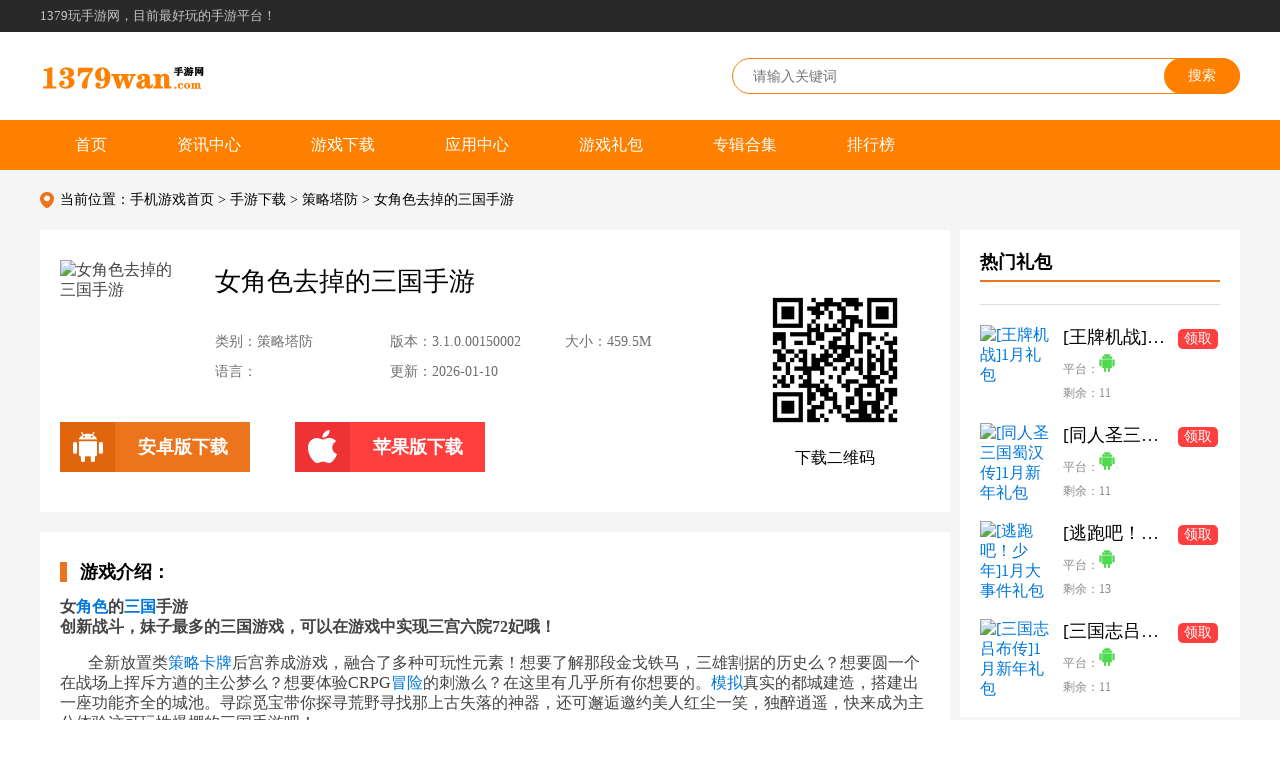

--- FILE ---
content_type: text/html
request_url: https://www.1379wan.com/game/4613.html
body_size: 14098
content:
<!DOCTYPE html>
<html>
<head>
<meta charset="utf-8" />
<meta name="viewport" content="width=device-width">
<title>逍遥三国下载_女角色去掉的三国手游_三宫六院手游下载_1379玩手游网</title>
<meta name="keywords" content="逍遥三国,女角色去掉的三国手游,逍遥三国下载" />
<meta name="description" content="女角色的三国手游
创新战斗，妹子最多的三国游戏，可以在游戏中实现三宫六院72妃哦！       全新放置类策略卡牌后宫养成游戏，融合了多种可玩性元素！想要了解那段金戈铁马，三雄割据" />
<meta property="og:title" content=" 逍遥三国下载_女角色去掉的三国手游_三宫六院手游下载_1379玩手游网" />
<meta property="og:description" content="女角色的三国手游
创新战斗，妹子最多的三国游戏，可以在游戏中实现三宫六院72妃哦！       全新放置类策略卡牌后宫养成游戏，融合了多种可玩性元素！想要了解那段金戈铁马，三雄割据" />
<meta property="og:image" content="https://www.1379wan.com/d/file/p/2022/06-28/small7447305d8cb4f87e72a5421ecc6f94e5.png" />
<meta property="og:type" content="website" />
<meta property="og:site_name" content="1379玩手游网" />
<meta property="og:url" content="/game/4613.html" />
<link rel="stylesheet" type="text/css" href="https://www.1379wan.com/96kaifa/public/assets/css/style.css"/>
<link rel="stylesheet" type="text/css" href="https://www.1379wan.com/96kaifa/public/assets/css/swiper.min.css"/>
<link rel="stylesheet" href="https://www.1379wan.com/96kaifa/common/mobile/css/uikit.css" />
<link rel="stylesheet" href="https://www.1379wan.com/96kaifa/common/mobile/css/hf.css" />
<!--[if lt IE 9]>
<script src="/96kaifa/public/assets/js/html5shiv.js"></script>
<script src="/96kaifa/public/assets/js/respond.min.js"></script>
<![endif]-->
<script src="/96kaifa/public/assets/js/jquery-1.11.1.min.js" type="text/javascript" charset="utf-8"></script>
<script src="/96kaifa/public/assets/js/jquery.SuperSlide.2.1.js" type="text/javascript" charset="utf-8"></script>
<script src="/96kaifa/public/assets/js/script.js" type="text/javascript" charset="utf-8"></script>
<script src="/96kaifa/public/assets/js/swiper.min.js" type="text/javascript" charset="utf-8"></script>
<script src="/96kaifa/public/assets/js/uikit.js" type="text/javascript" charset="utf-8"></script>
<script type="text/javascript">
    if(/Android|webOS|iPhone|iPod|mobile|BlackBerry|ucweb|SymbianOS/i.test(navigator.userAgent)){
        var url=window.location.href;
        try{window.location.href="https://wap.1379wan.com/game/4613.html";
        }catch(e){}
    }
</script>
</head>
<body>
<!--页眉-->
<div class="topDiv">
  <div class="wrap"> <span class="fl">1379玩手游网，目前最好玩的手游平台！</span>
  </div>
</div>
<!--顶部-->
<div class="header">
  <div class="wrap clearfix">
    <div class="fl logoDiv"><a href="https://www.1379wan.com/"><img src="/96kaifa/public/assets/img/logo.png"alt="1379玩手游网"/></a></div>
    
    <div class="searchDiv fr">
      <form action="/search/search.php" method="get" target="_blank">
        <input type="text" name="q" id="" value="" placeholder="请输入关键词"/>
        <input type="submit" value="搜索" class="ssBtn"/>
      </form>
    </div>
  </div>
</div>
          
<div class="nav header" id="nav" style="background-color: #fd8000;line-height:50px;">
   <div class="wrap clearfix">
   <div class="fl navDiv">
      <ul id="" class="clearfix">
        <li  style="margin-left:10px;"> <a href="https://www.1379wan.com/" target="_blank">首页</a> </li>
        <li  > <a href="https://www.1379wan.com/zixun/" target="_blank">资讯中心</a>
          <ul class="clearfix dropDownMenu">
            <li><a href="https://www.1379wan.com/news/" target="_blank">游戏资讯</a></li>
            <li><a href="https://www.1379wan.com/pingce/" target="_blank">手游评测</a></li>
            <li><a href="https://www.1379wan.com/gonglue/" target="_blank">手游攻略</a></li>
            <li><a href="https://www.1379wan.com/dongtai/" target="_blank">新游动态</a></li>
            <li><a href="https://www.1379wan.com/video/" target="_blank">手游视频</a></li>
            <li><a href="https://www.1379wan.com/ylxw/" target="_blank">娱乐新闻</a></li>
            <li><a href="https://www.1379wan.com/h5hd/" target="_blank">H5游活动</a></li>
            <li><a href="https://www.1379wan.com/yxtj/" target="_blank">游戏推荐</a></li>
          </ul>
        </li> 
        <li  > <a href="https://www.1379wan.com/game/" target="_blank">游戏下载</a>
          <ul class="clearfix dropDownMenu">
            <li><a href="https://www.1379wan.com/game/0-1-0-0-0/" target="_blank">角色扮演</a></li>
            <li><a href="https://www.1379wan.com/game/0-2-0-0-0/" target="_blank">动作格斗</a></li>
            <li><a href="https://www.1379wan.com/game/0-3-0-0-0/" target="_blank">休闲益智</a></li>
            <li><a href="https://www.1379wan.com/game/0-4-0-0-0/" target="_blank">飞行射击</a></li>
            <li><a href="https://www.1379wan.com/game/0-5-0-0-0/" target="_blank">仙侠手游</a></li>
            <li><a href="https://www.1379wan.com/game/0-6-0-0-0/" target="_blank">策略塔防</a></li>
            <li><a href="https://www.1379wan.com/game/0-7-0-0-0/" target="_blank">赛车竞速</a></li>
            <li><a href="https://www.1379wan.com/game/0-8-0-0-0/" target="_blank">卡牌手游</a></li>
            <li><a href="https://www.1379wan.com/game/0-9-0-0-0/" target="_blank">音乐游戏</a></li>
            <li><a href="https://www.1379wan.com/game/0-10-0-0-0/" target="_blank">模拟经营</a></li>
            <li><a href="https://www.1379wan.com/game/0-11-0-0-0/" target="_blank">体育竞技</a></li>
            <li><a href="https://www.1379wan.com/game/0-12-0-0-0/" target="_blank">传奇手游</a></li>
            <li><a href="https://www.1379wan.com/game/0-13-0-0-0/" target="_blank">H5游戏</a></li>
          </ul>
        </li>
        <li  > <a href="https://www.1379wan.com/soft/" target="_blank">应用中心</a>
          <ul class="clearfix dropDownMenu">
            <li><a href="https://www.1379wan.com/soft/1-1-0-0-0/" target="_blank">影音播放</a></li>
            <li><a href="https://www.1379wan.com/soft/2-1-0-0-0/" target="_blank">社交聊天</a></li>
            <li><a href="https://www.1379wan.com/soft/3-1-0-0-0/" target="_blank">新闻阅读</a></li>
            <li><a href="https://www.1379wan.com/soft/4-1-0-0-0/" target="_blank">摄影美化</a></li>
            <li><a href="https://www.1379wan.com/soft/5-1-0-0-0/" target="_blank">金融理财</a></li>
            <li><a href="https://www.1379wan.com/soft/6-1-0-0-0/" target="_blank">购物支付</a></li>
            <li><a href="https://www.1379wan.com/soft/7-1-0-0-0/" target="_blank">办公学习</a></li>
            <li><a href="https://www.1379wan.com/soft/8-1-0-0-0/" target="_blank">生活服务</a></li>
            <li><a href="https://www.1379wan.com/soft/9-1-0-0-0/" target="_blank">游戏辅助</a></li>
            <li><a href="https://www.1379wan.com/soft/10-1-0-0-0/" target="_blank">主题桌面</a></li>
            <li><a href="https://www.1379wan.com/soft/11-1-0-0-0/" target="_blank">系统安全</a></li>
            <li><a href="https://www.1379wan.com/soft/12-1-0-0-0/" target="_blank">地图导航</a></li>
          </ul>
        </li>    
        <li> <a href="https://www.1379wan.com/libao/" target="_blank">游戏礼包</a> </li>
        <li> <a href="https://www.1379wan.com/zhuanji/" target="_blank">专辑合集</a> 
         <ul class="clearfix dropDownMenu">
          <li> <a href="https://www.1379wan.com/gamezt/" target="_blank">手游合集</a> </li>
          <li> <a href="https://www.1379wan.com/ztsoft/" target="_blank">应用合集</a> </li>
          <li> <a href="https://www.1379wan.com/zt/" target="_blank">手游专区</a> </li>
        </ul>
        <li> <a href="https://www.1379wan.com/top/game.html" target="_blank">排行榜</a> </li>
      </li>
      </ul>
    </div>
  </div>
</div>

<div class="ny-container">
  <div class="wrap"> 
    <!--面包屑导航-->
    <div class="breadcrumb"> 当前位置：<a href="https://www.1379wan.com/">手机游戏首页</a> > <a href="https://www.1379wan.com/game/">手游下载 </a>&gt; <a href="https://www.1379wan.com/game/0-6-0-0-0/">策略塔防 </a>&gt; 女角色去掉的三国手游</div>
    <div class="commonDiv"> 
      <!--左侧-->
      <div class="commonLeftDiv fl"> 
        <!--下载详情-->
        <div class="downloadDetailDiv">
          <div class="hd">
            <div class="download fl">
              <div class="jianjie"> <img src="https://www.1379wan.com/d/file/p/2022/06-28/small7447305d8cb4f87e72a5421ecc6f94e5.png" class="fl" alt="女角色去掉的三国手游"/>
                <div class="textDiv fl">
                  <h1 class="name">女角色去掉的三国手游</h1>
                  <div class="list">
                    <ul>
                      <li>类别：策略塔防</li>
                      <li>版本：3.1.0.00150002</li>
                      <li>大小：459.5M</li>
                      <li>语言：</li>
                      <li>更新：2026-01-10</li>
                    </ul>
                  </div>
                </div>
              </div>
              <div class="downloadBtn">
 
              	<a href="https://pan.quark.cn/s/7fd578feab82" rel="nofollow" alt="女角色去掉的三国手游" class="android_a down-load"><span><img src="/96kaifa/public/assets/img/anzhuo.png"/></span>安卓版下载</a>
 
                <a href=" " rel="nofollow" class="ios_a down-load" target="_blank"><span><img src="/96kaifa/public/assets/img/pingguo.png"/></span>苹果版下载</a>
 
     
              </div>
            </div>
            <div class="ewmDiv fr"> <img src="/qr/api.php?url=https://wap.1379wan.com/game/4613.html&p=4&m=3" alt="女角色去掉的三国手游"/> <span>下载二维码</span> </div>
          </div>
          <div class="bd"> 
            <!--游戏介绍-->
            <div class="detail-title">游戏介绍：</div>
            <p><strong>女<a href=https://www.1379wan.com/s/juese/ target=_blank class=infotextkey>角色</a>的<a href=https://www.1379wan.com/zhuanji/celuesanguo/ target=_blank class=infotextkey>三国</a>手游<br />创新战斗，妹子最多的三国游戏，可以在游戏中实现三宫六院72妃哦！</strong></p>
<p>&nbsp; &nbsp; &nbsp; &nbsp;全新放置类<a href=https://www.1379wan.com/s/clue/ target=_blank class=infotextkey>策略</a><a href=https://www.1379wan.com/zhuanji/danjikaipai/ target=_blank class=infotextkey>卡牌</a>后宫养成游戏，融合了多种可玩性元素！想要了解那段金戈铁马，三雄割据的历史么？想要圆一个在战场上挥斥方遒的主公梦么？想要体验CRPG<a href=https://wap.1379wan.com/s/mxcg/ target=_blank class=infotextkey>冒险</a>的刺激么？在这里有几乎所有你想要的。<a href=https://www.1379wan.com/game/0-10-0-0-0/ target=_blank class=infotextkey>模拟</a>真实的都城建造，搭建出一座功能齐全的城池。寻踪觅宝带你探寻荒野寻找那上古失落的神器，还可邂逅邀约美人红尘一笑，独醉逍遥，快来成为主公体验这可玩性爆棚的三国手游吧！</p>
<h3>特色说明</h3>
<p>1、游戏完美的还原了那个时期的背景，在这里只有这各种杀戮，人民民不聊生，超多的子民流离失所;</p>
<p>2、各种激情的热血战斗每天都有，自由的拓展你的实力，超多的趣味对战带给你不同一般的战争玩法;</p>
<p>3、<a href=https://wap.1379wan.com/game/3293.html target=_blank class=infotextkey>逍遥三国</a>壮大领地，招兵买马，征战四方，最终建立自己的强大王国，成为一方霸主。</p>
<h3>基本介绍</h3>
<p>逍遥自在，称霸三国，成为一代风流帝王!全新放置养成挂机手游《逍遥三国》重磅来袭，为您带来一场无与伦比的穿越之旅。独特的新思维，cool爆的新角度，为您打造一个不一样的三国世界。新鲜的君主扮演模式，搭配传统策略类玩法元素，合理运用每个武将自身能力和天赋的异同，每一场战斗都将是燃爆的独家体验，赶快一起加入吧!</p>
<h3>游戏玩法</h3>
<p><strong>【大厅】</strong></p>
<p>每日登陆游戏会有许多前来求助的人，帮助这些人达成心愿即可收获一定数额的子民、声望和元宝，积攒的【子民】和【声望值】对后期晋升非常有用，【元宝】可以在商城中购买各种重要的道具精华和<a href=https://www.1379wan.com/libao/ target=_blank class=infotextkey><a href=https://www.1379wan.com/libao/ target=_blank class=infotextkey>礼包</a></a>;召唤将领;还可在【活动】&rarr;【秘宝兑换】换取稀有物品等等，用途非常广，所以是攒的越多越好。</p>
<p><strong>【阵容】</strong></p>
<p>点击首页【阵容】即可进入我方战队布阵区，每位玩家的首位将领都是&ldquo;赵云&rdquo;，也是我们的&ldquo;主将&rdquo;，游戏中只有主将可以进行【晋升】，达到【突破】后可大大提高战斗力，其他将领可通过强化技能、武器、坐骑等来提高战斗力，通过【进阶】解锁秘法也可提升战力。需要注意的是，每位武将都有自己的【绝配】装备，搭配好了战力更高哦。</p>
<h3>小编简评</h3>
<p>逍遥三国是一款优秀的三国题材游戏，说道三国题材的策略游戏，那就不得不提一下之前的三国全面战争了，这款三国全面战争可以说是将正统的三国游戏有一次的带到了玩家的面前，游戏也是在各大主播那里大火，游戏参照老版三国，加入了大量的中文配音。逍遥三国就是一款优秀的三国策略游戏，赶紧下载吧!</p>            <!--游戏截图-->
            <div class="jietuDiv">
              <div class="detail-title">游戏截图</div>
              <div class="ladyScroll"> <a class="prev" href="javascript:void(0)"></a>
                <div class="scrollWrap">
                  <div class="dlList">
                    <dl>
                      <dt><a href="javascript:void(0)"><img src="https://www.1379wan.com/d/file/p/2022/06-28/efedff48c2302a1abac414627d217697.jpg"alt="女角色去掉的三国手游截图"></a></dt>
                    </dl>
                    <dl>
                      <dt><a href="javascript:void(0)"><img src="https://www.1379wan.com/d/file/p/2022/06-28/5611196b0836f04a0b42a47516d95473.jpg"alt="女角色去掉的三国手游截图"></a></dt>
                    </dl>
                    <dl>
                      <dt><a href="javascript:void(0)"><img src="https://www.1379wan.com/d/file/p/2022/06-28/a0279abeb6c988bb326afd8e8a273b41.jpg"alt="女角色去掉的三国手游截图"></a></dt>
                    </dl>
                    <dl>
                      <dt><a href="javascript:void(0)"><img src="https://www.1379wan.com/d/file/p/2022/07-18/74e3b982dd1b5e3b53cf8f4344ed0221.jpg"alt="女角色去掉的三国手游截图"></a></dt>
                    </dl>
                  </div>
                </div>
                <a class="next" href="javascript:void(0)"></a> </div>
            </div>
          </div>

        <!--相关版本开始-->
       <style>
       .xiangguan .hf-tit4{margin-bottom: 10px;}
.xiangguan .ul-libao li{
width: 47% !important;
float: left !important;
border-bottom:0px !important;
height: 38px !important;
line-height: 38px !important;
padding: 0px !important;
margin:0 !important;
}
.xiangguan .ul-libao li.l{margin-left: 10px;float: right !important;}
.xiangguan .ul-libao li span{margin-right: 2%;overflow: hidden;float: right;}
.xiangguan .ul-libao li img{width: 20px !important; height: 20px !important;border-radius: 18px !important;margin-top: 6px;padding-top: 3px;margin-right: 5px;float: left;box-sizing: inherit;;}
.xiangguan .ul-libao li .btn{
margin-top: 7px;
    
    border: 1px solid  #ec741d;
    width: 40px;
    height: 22px;
    text-align: center;
    line-height: 22px;
float: right;
color: #ec741d;
background: transparent;
font-size:12px;
}
.xiangguan .ul-libao li h3{width: 220px;margin:0;padding:0;}
.xiangguan .ul-libao li h3 a{display: block;color: #2B2B2B;}
       .hf-tit4 strong {
    border-left: 6px solid #ec741d !important;
    display: inline-block;
    padding-left: 10px;
    font-size: 20px;
    font-weight: normal;

}
    .r a.prev{
font-size: 18px;
    font-weight:bold;
color:#444444;
}
span.r{
float:right;
font-size:18px;
font-weight:bold;
}
.ul-libao li{height:41px;line-height:41px;border-bottom:1px solid #D7D7D7;}
.ul-libao li h3{width:136px;height:41px;font-weight:normal;float:left;overflow:hidden;line-height: inherit;}
.ul-libao li h3 a{font-size:14px;display:inline-block;}
.ul-libao li h3 a:hover{
   background:none !important;
   color: #ec741d !important;
}
.ul-libao li span{color:#9D9D9D;font-size:12px;}
.ul-libao li .btn{background-color:#F0F0F0;border:1px solid #DDDDDD;width:40px;height:22px;text-align:center;line-height:22px;margin-top:10px;}
.ul-libao li .btn:hover{background-color:#FF8A0F;color:#fff;border:1px solid #FF8A0F;}
.ul-libao li.ok{background: #f8f8f8;}

       </style>
       <dl class="xiangguan fb">
                    <h3 class="hf-tit4">
                                             <span class="r"><a class="prev" href="https://www.1379wan.com/search/search.php?q=女角色">更多></a></span>
                                                <strong class="detail-title">相关版本</strong>
                    </h3>
                    <div class="tempWrap" style="overflow:hidden; position:relative; width:100%"><dd class="fbd" style="width:100%; position: relative;  padding: 0px; margin: 0px;">
                                                                        <ul class="ul-libao MENU" style="float: left; width: 100%;margin:0;">
                                                                                                                                                       
                                                    <li class=""><a target="_blank" href="/game/4617.html" class="r btn" rel="nofollow">详情</a><h3><img src="https://www.1379wan.com/d/file/p/2023/01-16/af7f72d3af42288b444bfe63c095c815.jpg" alt="触摸爆衣的三国手游" class="yuanjiao">
                                                                    <a target="_blank" href="/game/4617.html">触摸爆衣的三国手游</a></h3></li>
                                                                                                     
                                                    <li class="l"><a target="_blank" href="/game/3293.html" class="r btn" rel="nofollow">详情</a><h3><img src="https://www.1379wan.com/d/file/p/2023/06-03/0dcb585eac98401b138abfb09812828c.png" alt="逍遥三国（三国后宫）" class="yuanjiao">
                                                                    <a target="_blank" href="/game/3293.html">逍遥三国（三国后宫）</a></h3></li>
                                                                                                     
                                                    <li class=""><a target="_blank" href="/game/5403.html" class="r btn" rel="nofollow">详情</a><h3><img src="https://www.1379wan.com/d/file/p/2023/04-29/71abb37fb7487964ff0ba1304bed3ebb.jpg" alt="逍遥三国(无限妃子)" class="yuanjiao">
                                                                    <a target="_blank" href="/game/5403.html">逍遥三国(无限妃子)</a></h3></li>
                                                                                                     
                                                    <li class="l"><a target="_blank" href="/game/5185.html" class="r btn" rel="nofollow">详情</a><h3><img src="https://www.1379wan.com/d/file/p/2023/01-19/744f7f196a441c5c46f754aa148b376f.jpg" alt="女角色去掉的手游" class="yuanjiao">
                                                                    <a target="_blank" href="/game/5185.html">女角色去掉的手游</a></h3></li>
                                                                                                     
                                                    <li class=""><a target="_blank" href="/game/5770.html" class="r btn" rel="nofollow">详情</a><h3><img src="https://www.1379wan.com/d/file/p/2023/06-03/0dcb585eac98401b138abfb09812828c.png" alt="逍遥三国手游妃子版" class="yuanjiao">
                                                                    <a target="_blank" href="/game/5770.html">逍遥三国手游妃子版</a></h3></li>
                                                                                                     
                                                    <li class="l"><a target="_blank" href="/game/4735.html" class="r btn" rel="nofollow">详情</a><h3><img src="https://www.1379wan.com/d/file/p/2023/01-19/9ca2e7b9f26ba37128f5e67062090d5d.jpg" alt="三国后宫团" class="yuanjiao">
                                                                    <a target="_blank" href="/game/4735.html">三国后宫团</a></h3></li>
                                                                                                     
                                                    <li class=""><a target="_blank" href="/game/4613.html" class="r btn" rel="nofollow">详情</a><h3><img src="https://www.1379wan.com/d/file/p/2022/06-28/small7447305d8cb4f87e72a5421ecc6f94e5.png" alt="女角色去掉的三国手游" class="yuanjiao">
                                                                    <a target="_blank" href="/game/4613.html">女角色去掉的三国手游</a></h3></li>
                                                                                                     
                                                    <li class="l"><a target="_blank" href="/game/6939.html" class="r btn" rel="nofollow">详情</a><h3><img src="https://www.1379wan.com/d/file/p/2023/06-03/0dcb585eac98401b138abfb09812828c.png" alt="逍遥三国无限妃子" class="yuanjiao">
                                                                    <a target="_blank" href="/game/6939.html">逍遥三国无限妃子</a></h3></li>
                                                                                                     
                                                    <li class=""><a target="_blank" href="/game/4732.html" class="r btn" rel="nofollow">详情</a><h3><img src="https://www.1379wan.com/d/file/p/2023/01-19/744f7f196a441c5c46f754aa148b376f.jpg" alt="三国后宫传爆衣版" class="yuanjiao">
                                                                    <a target="_blank" href="/game/4732.html">三国后宫传爆衣版</a></h3></li>
                                                                                                     
                                                    <li class="l"><a target="_blank" href="/game/4733.html" class="r btn" rel="nofollow">详情</a><h3><img src="https://www.1379wan.com/d/file/p/2023/01-19/3b2916a1039c8e3fb0de6b4a22fa1ff0.jpg" alt="三国后宫传安卓版下载" class="yuanjiao">
                                                                    <a target="_blank" href="/game/4733.html">三国后宫传安卓版下载</a></h3></li>
                                                                                      

               </ul>
                                                                                           </dd></div>
                </dl>
 
        <!--相关版本结束-->
        <!--相关攻略开始-->
   <style>
    div.gl{
 margin-bottom: 15px;
}
.hf-txt2 li {
    padding: 0 !important;
    margin: 0 !important;
width: 47% !important;
height:32px !important;
float: left !important;
padding-right: 10px !important;
overflow: hidden !important;
line-height: 30px !important;
background: url(../images/li_icon1.png) no-repeat left center !important;
padding-left: 15px !important;
}
.hf-txt2 li a{
color: #2B2B2B !important;
font-size: 14px !important;
}
.hf-txt2 li a:hover{

background:none !important;
   color: #ec741d !important;
}
.hf-txt2 li em.r{
  float:right;
  font-weight: normal;
    font-style: normal;
color:#2b2b2b !important;
font-size:14px;
}

  </style>
         <div class="gl fb">
                        <h3 class="hf-tit4">
                                                        <span class="r"><a class="prev" href="https://www.1379wan.com/search/search.php?q=女角色">更多></a></span>
                                                        <strong class="detail-title">相关游戏攻略</strong>
                        </h3>
                        <div class="tempWrap" style="overflow:hidden; position:relative; width:100%"><div class="fbd" style="width:100%; position: relative;padding: 0px; margin: 0px;">
                  
                                                                                    <ul class="hf-txt2" style="float: left; width: 100%;margin:0;">
                                                                                                                               <li><em class="r">2026-01-08</em><a target="_blank" href="/news/74283.html">2026对女生干什么都可以的游戏推荐（10款可以和女角色互动的游戏）</a></li>
                                                                                                                                <li><em class="r">2026-01-08</em><a target="_blank" href="/news/81636.html">可以和女角色亲密互动的游戏2026（10款可以和女角色互动的游戏）</a></li>
                                                                                                                                <li><em class="r">2026-01-05</em><a target="_blank" href="/yxtj/85908.html">女角色换掉衣服的三国游戏有哪些 可以给女角色换衣服的三国游戏推荐</a></li>
                                                                                                                                <li><em class="r">2025-12-25</em><a target="_blank" href="/news/85099.html">能对女生做什么都可以的游戏（2025可以和女角色互动的游戏推荐）</a></li>
                                                                                                                                <li><em class="r">2025-12-19</em><a target="_blank" href="/news/85740.html">对女生做什么都可以的游戏有哪些2025（10款可以和女角色互动的游戏）</a></li>
                                                                                                                                <li><em class="r">2025-11-20</em><a target="_blank" href="/news/103848.html">可以攻略女角色的手游有哪些？2025可以攻略女角色的手机游戏分享</a></li>
                                                                                                                                <li><em class="r">2025-11-20</em><a target="_blank" href="/yxtj/103847.html">可以攻略女角色的游戏有哪些？游戏里可以攻略女角色的手游推荐</a></li>
                                                                                                                                <li><em class="r">2025-11-20</em><a target="_blank" href="/news/103846.html">可以攻略女角色的游戏有哪些？2025可以攻略女角色的手机游戏推荐</a></li>
                                                                                                                                <li><em class="r">2025-11-09</em><a target="_blank" href="/news/85751.html">可以对女孩子做什么都可以的手游2025（10款可以和女角色互动的游戏）</a></li>
                                                                                                                                <li><em class="r">2025-11-08</em><a target="_blank" href="/news/81436.html">可以对女生做什么都可以的手游2025（10款可以和女角色互动的游戏）</a></li>
                                                                                                                                <li><em class="r">2025-11-08</em><a target="_blank" href="/news/85945.html">可身服的三国游戏(女角色换掉衣服的三国游戏有哪些)</a></li>
                                                                                                                                <li><em class="r">2025-11-08</em><a target="_blank" href="/gonglue/103213.html">洛克王国：世界女角色时装获取全攻略大全</a></li>
                                                                      
                                                            </ul>
                            
                                                                             </div></div>
                    </div>

       <!--相关攻略结束-->
          <div class="fb"> 
            <!--游戏推荐-->
            <div class="aboutGameDiv">
              <h3 class="detail-title">游戏推荐</h3>
              <ul>
                <li> <a target="_blank" href="/game/17355.html" style="color: #000000"> <img src="https://www.1379wan.com/d/file/p/2022/12-18/d4acf7c41d0b64a3c71a09587ff6b8ec.png" alt="暴走英雄坛单机最新安卓版"/><span>暴走英雄坛单机最新安卓版</span> </a> <a target="_blank" href="/game/17355.html" class="f1">马上下载</a> </li>
                <li> <a target="_blank" href="/game/4389.html" style="color: #000000"> <img src="https://www.1379wan.com/d/file/p/2022/12-10/4363767bf3477a48d7ba09d7080399cf.png" alt="黎明生存"/><span>黎明生存</span> </a> <a target="_blank" href="/game/4389.html" class="f1">马上下载</a> </li>
                <li> <a target="_blank" href="/game/17353.html" style="color: #000000"> <img src="https://www.1379wan.com/d/file/p/2023/09-21/c2c85c3f55a80bea4827fa7f06e292ad.png" alt="台球王者无限金币最新安卓版"/><span>台球王者无限金币最新安卓版</span> </a> <a target="_blank" href="/game/17353.html" class="f1">马上下载</a> </li>
                <li> <a target="_blank" href="/game/10662.html" style="color: #000000"> <img src="https://www.1379wan.com/d/file/p/2023/07-01/9be97716a58cf1390ecf6701a4f9255a.png" alt="热血传说最新版"/><span>热血传说最新版</span> </a> <a target="_blank" href="/game/10662.html" class="f1">马上下载</a> </li>
                <li> <a target="_blank" href="/game/4228.html" style="color: #000000"> <img src="https://www.1379wan.com/d/file/p/2022/11-17/fd9a6305057f36c1e2cdadbcc181feb9.png" alt="斗罗大陆h5无限钻石无敌版"/><span>斗罗大陆h5无限钻石无敌版</span> </a> <a target="_blank" href="/game/4228.html" class="f1">马上下载</a> </li>
              </ul>
            </div>
          </div>
        <!--相关专辑开始-->
         <style>
  .fix{zoom:1;}.fix:after,.fix:before{display:block;content:"clear";height:0;clear:both;overflow:hidden;visibility:hidden;}
 .g-tab{
  text-align: left !important;
}
.m-groom .hd {
    overflow: hidden;
    margin-bottom: 20px;
    padding:0px;
}
</style>
         <div class="m-groom fb fix" >
						<div class="g-title fix db-g-title">
							<h3 class="hf-tit4">
								<a class="hftt-a" href="javascript:;"><strong>&nbsp;</strong></a>
							</h3>
							<div class="g-tab sty-2 J_tab">
                                                            <!--标题tab切换start-->
                                                                                                                                                                             							    <span class="tab-item">可以给女角色去衣服的三国游戏<i class="bot-arrow ui-bg"></i></span>
                                                             
                                                                                                                                                                               <span class="tab-item">H5游戏大全<i class="bot-arrow ui-bg"></i></span>
                                                                                                                                                                                   <span class="tab-item">橘子直播app下载大全<i class="bot-arrow ui-bg"></i></span>
                                                                                                                                                                                   <span class="tab-item">能去衣的三国手游<i class="bot-arrow ui-bg"></i></span>
                                                                
                                                     
						    <!--标题tab切换end-->

						</div>
						</div>
                                             
                                                     
                                            
                                                 <!--相关类别栏目信息-->
                                                                                                      
						        <div class="cont tab-cont11 on">
                                                                                                                               <div class="hd">
								<div class="img"><a href="https://www.1379wan.com/s/grenw" target="_blank"><img src="https://www.1379wan.com/d/file/p/2023/01-19/c3f3b6315a4d9bd73e8a2964620c7262.png" alt="可以给女角色去衣服的三国游戏"></a></div>
								<div class="txt">
									<a href="https://www.1379wan.com/s/grenw" target="_blank" class="g-more">更多</a>
									<h4><a href="https://www.1379wan.com/s/grenw" target="_blank">可以给女角色去衣服的三国游戏</a><span class="zj_all_count">（共<span>24</span>款）</span></h4>
									<p>1379玩手游网提供可以给人物去衣服的三国游戏：点击屏幕就爆衣的三国游戏，这类游戏基本都是带有爆衣系统的，主要以安卓版本的最多，里面有很多的女性角色可以进行不同的爆衣玩法，喜欢的话就来可爆衣的三国手游大全找到心仪的三国手游吧！</p>
								</div>
							     </div>
                                                                 
                                                              <div class="bd">
								<ul class="list">
                                                                                                                             <li>
										<a target="_blank" href="/game/18767.html">
											<div class="head"><img src="https://www.1379wan.com/d/file/p/2025/09-11/iconaa3807cbdd97e51224f837582b0641c71744708464.gif" alt="江山霸主"></div>
											<div class="txt">
												<h5>江山霸主</h5>
												<p>类别：策略塔防</p>
												<p>大小：18 MB                                    </p>
                                                                                        </div>
										</a>
									</li>
                                                                                                                           <li>
										<a target="_blank" href="/game/13679.html">
											<div class="head"><img src="https://www.1379wan.com/d/file/p/2022/06-28/small7447305d8cb4f87e72a5421ecc6f94e5.png" alt="逍遥三国中文版安卓"></div>
											<div class="txt">
												<h5>逍遥三国中文版安卓</h5>
												<p>类别：策略塔防</p>
												<p>大小：459.5M</p>
                                                                                        </div>
										</a>
									</li>
                                                                                                                           <li>
										<a target="_blank" href="/game/13674.html">
											<div class="head"><img src="https://www.1379wan.com/d/file/p/2023/01-26/c30940e73fd7acca1782ae35f7c66d07.png" alt="铁杆三国h5最新福利码安卓"></div>
											<div class="txt">
												<h5>铁杆三国h5最新福利码安卓</h5>
												<p>类别：策略塔防</p>
												<p>大小：361.87MB</p>
                                                                                        </div>
										</a>
									</li>
                                                                                                                           <li>
										<a target="_blank" href="/game/5431.html">
											<div class="head"><img src="https://www.1379wan.com/d/file/p/2023/05-02/a498c30928ae4f56971a091b52e8651d.png" alt="卧龙三国"></div>
											<div class="txt">
												<h5>卧龙三国</h5>
												<p>类别：策略塔防</p>
												<p>大小：509.3M</p>
                                                                                        </div>
										</a>
									</li>
                                                                                                                           <li>
										<a target="_blank" href="/game/5430.html">
											<div class="head"><img src="https://www.1379wan.com/d/file/p/2022/11-29/a990a7c878cda60a0b907c0a9f2e0516.png" alt="阴阳三国志2023"></div>
											<div class="txt">
												<h5>阴阳三国志2023</h5>
												<p>类别：策略塔防</p>
												<p>大小：664.2M</p>
                                                                                        </div>
										</a>
									</li>
                                                                                                                           <li>
										<a target="_blank" href="/game/5427.html">
											<div class="head"><img src="https://www.1379wan.com/d/file/p/2023/05-02/7c131c4a5ffcc67d3bf77602a2e77bf8.png" alt="热血群英传"></div>
											<div class="txt">
												<h5>热血群英传</h5>
												<p>类别：策略塔防</p>
												<p>大小：211.1M</p>
                                                                                        </div>
										</a>
									</li>
                                                                									
							</ul></div>
                                                            </div>
                                                                                                 
						 
                                        
                                                    <!---栏目信息结束-->
                                            
					                                                     <div class="cont tab-cont11 ">
                                                                                                                               <div class="hd">
								<div class="img"><a href="https://www.1379wan.com/zhuanji/147" target="_blank"><img src="https://www.1379wan.com/d/file/p/2023/03-04/53fcbaf37ca17d775b7700023cd4f02c.jpg" alt="H5游戏大全"></a></div>
								<div class="txt">
									<a href="https://www.1379wan.com/zhuanji/147" target="_blank" class="g-more">更多</a>
									<h4><a href="https://www.1379wan.com/zhuanji/147" target="_blank">H5游戏大全</a><span class="zj_all_count">（共<span>152</span>款）</span></h4>
									<p>H5游戏只需要在网页上打开，在游戏平台中登录，就能够享受到游戏的乐趣了。H5游戏可不仅仅是网页小游戏哦，在H5游戏当中可是包含了很多游戏排行榜上位居前茅的游戏哦。</p>
								</div>
							     </div>
                                                              
                                                              <div class="bd">
								<ul class="list">
                                                                  
                                                                                                                                      <li>
										<a target="_blank" href="https://www.1379wan.com/xianxia/263.html">
											<div class="head"><img src="https://www.1379wan.com/d/file/p/2025/12-18/ad4125253cf28293834ff2ade8c65d06.png" alt="魔物迷宫"></div>
											<div class="txt">
												<h5>魔物迷宫</h5>
												<p>类别：策略塔防</p>
												<p>大小：</p>
                                                                                        </div>
										</a>
									</li>
                                                                                                                                     <li>
										<a target="_blank" href="https://www.1379wan.com/xianxia/262.html">
											<div class="head"><img src="https://www.1379wan.com/d/file/p/2025/12-18/7c5455acc272f30dc7c7a4bebc8a6785.png" alt="神魔仙尊"></div>
											<div class="txt">
												<h5>神魔仙尊</h5>
												<p>类别：策略塔防</p>
												<p>大小：</p>
                                                                                        </div>
										</a>
									</li>
                                                                                                                                     <li>
										<a target="_blank" href="https://www.1379wan.com/mohuan/261.html">
											<div class="head"><img src="https://www.1379wan.com/d/file/p/2025/10-24/147e4d3932e61209d5481d3b7b45dd39.png" alt="永恒之刃"></div>
											<div class="txt">
												<h5>永恒之刃</h5>
												<p>类别：策略塔防</p>
												<p>大小：</p>
                                                                                        </div>
										</a>
									</li>
                                                                                                                                     <li>
										<a target="_blank" href="https://www.1379wan.com/xiyou/259.html">
											<div class="head"><img src="https://www.1379wan.com/d/file/p/2025/10-10/954e6a9e9fdd631ea25afcfa61b87c60.png" alt="梦幻诸石官方版"></div>
											<div class="txt">
												<h5>梦幻诸石官方版</h5>
												<p>类别：策略塔防</p>
												<p>大小：</p>
                                                                                        </div>
										</a>
									</li>
                                                                                                                                     <li>
										<a target="_blank" href="https://www.1379wan.com/chuanqi/257.html">
											<div class="head"><img src="https://www.1379wan.com/d/file/p/2025/09-17/iconf292f27040cfa2f86ffb55ab099e155d1757675874.gif" alt="破晓九天h5"></div>
											<div class="txt">
												<h5>破晓九天h5</h5>
												<p>类别：策略塔防</p>
												<p>大小：</p>
                                                                                        </div>
										</a>
									</li>
                                                                                                                                     <li>
										<a target="_blank" href="https://www.1379wan.com/xianxia/256.html">
											<div class="head"><img src="https://www.1379wan.com/d/file/p/2025/09-11/icon421b889aa79a65305c25c9032e00f43a1757402543.gif" alt="灵界仙都（0.05折凡人修仙记）"></div>
											<div class="txt">
												<h5>灵界仙都（0.05折凡人修仙记）</h5>
												<p>类别：策略塔防</p>
												<p>大小：</p>
                                                                                        </div>
										</a>
									</li>
                                                                   									
							</ul></div>


						</div>

<div class="cont tab-cont11 ">
                                                             
                                                                                                                              <div class="hd">
								<div class="img"><a href="https://www.1379wan.com/ztsoft/659" target="_blank"><img src="https://www.1379wan.com/d/file/p/2025/07-11/0dfe7acf844c1e99e85fecd35f6112b3.png" alt="橘子直播app下载大全"></a></div>
								<div class="txt">
									<a href="https://www.1379wan.com/ztsoft/659" target="_blank" class="g-more">更多</a>
									<h4><a href="https://www.1379wan.com/ztsoft/659" target="_blank">橘子直播app下载大全</a><span class="zj_all_count">（共<span>19</span>款）</span></h4>
									<p>橘子直播app下载大全：橘子直播，清新活力的真人互动平台，24小时歌舞、游戏、电台不间断；高清美颜零延迟，同城速配1秒邂逅，弹幕礼物刷到手软，私信连麦随时升温，把孤单切成甜橙味。</p>
								</div>
							     </div>
                                                              
                                                              <div class="bd">
								<ul class="list">
                                                            
                                                                                                                                   <li>
										<a target="_blank" href="https://www.1379wan.com/soft/8502.html">
											<div class="head"><img src="https://www.1379wan.com/d/file/p/2023/06-04/d2a9314c1c1b4f078b3b0a401d4193bc.png" alt="橘子直播官网版极速版"></div>
											<div class="txt">
												<h5>橘子直播官网版极速版</h5>
												<p>类别：策略塔防</p>
												<p>大小：103M</p>
                                                                                        </div>
										</a>
									</li>
                                                                                                                                     <li>
										<a target="_blank" href="https://www.1379wan.com/soft/8112.html">
											<div class="head"><img src="https://www.1379wan.com/d/file/p/2023/06-04/d2a9314c1c1b4f078b3b0a401d4193bc.png" alt="橘子直播app官方免费版"></div>
											<div class="txt">
												<h5>橘子直播app官方免费版</h5>
												<p>类别：策略塔防</p>
												<p>大小：103M</p>
                                                                                        </div>
										</a>
									</li>
                                                                                                                                     <li>
										<a target="_blank" href="https://www.1379wan.com/soft/8072.html">
											<div class="head"><img src="https://www.1379wan.com/d/file/p/2023/06-04/d2a9314c1c1b4f078b3b0a401d4193bc.png" alt="橘子直播app官方免费版"></div>
											<div class="txt">
												<h5>橘子直播app官方免费版</h5>
												<p>类别：策略塔防</p>
												<p>大小：103M</p>
                                                                                        </div>
										</a>
									</li>
                                                                                                                                     <li>
										<a target="_blank" href="https://www.1379wan.com/soft/8064.html">
											<div class="head"><img src="https://www.1379wan.com/d/file/p/2023/06-04/d2a9314c1c1b4f078b3b0a401d4193bc.png" alt="橘子直播官网版官方免费版"></div>
											<div class="txt">
												<h5>橘子直播官网版官方免费版</h5>
												<p>类别：策略塔防</p>
												<p>大小：103M</p>
                                                                                        </div>
										</a>
									</li>
                                                                                                                                     <li>
										<a target="_blank" href="https://www.1379wan.com/soft/7871.html">
											<div class="head"><img src="https://www.1379wan.com/d/file/p/2023/06-04/d2a9314c1c1b4f078b3b0a401d4193bc.png" alt="橘子直播app手机免费版"></div>
											<div class="txt">
												<h5>橘子直播app手机免费版</h5>
												<p>类别：策略塔防</p>
												<p>大小：103M</p>
                                                                                        </div>
										</a>
									</li>
                                                                                                                                     <li>
										<a target="_blank" href="https://www.1379wan.com/soft/7803.html">
											<div class="head"><img src="https://www.1379wan.com/d/file/p/2023/06-04/d2a9314c1c1b4f078b3b0a401d4193bc.png" alt="橘子直播官网版手机免费版"></div>
											<div class="txt">
												<h5>橘子直播官网版手机免费版</h5>
												<p>类别：策略塔防</p>
												<p>大小：103M</p>
                                                                                        </div>
										</a>
									</li>
                                                                   									
							</ul></div>


						</div>
                                             
                                      <div class="cont tab-cont11 ">

                                                                                                                                <div class="hd">
								<div class="img"><a href="https://www.1379wan.com/s/nqyd" target="_blank"><img src="https://www.1379wan.com/d/file/p/2023/01-16/312273a3226da18d5f2371efedcfcbce.png" alt="能去衣的三国手游"></a></div>
								<div class="txt">
									<a href="https://www.1379wan.com/s/nqyd" target="_blank" class="g-more">更多</a>
									<h4><a href="https://www.1379wan.com/s/nqyd" target="_blank">能去衣的三国手游</a><span class="zj_all_count">（共<span>21</span>款）</span></h4>
									<p>1379玩手游提供能去衣的三国手游下载，可脱身服全去掉的三国游戏推荐,可以爆衣手游，是众多宅男们比较热衷的游戏之一，体验众多美少女的收集快乐，感兴趣的玩家赶紧来下载试试吧。</p>
								</div>
							     </div>
                                                              
                                                              <div class="bd">
								<ul class="list">
                                                            
                                                                                                                                        <li>
										<a target="_blank" href="https://www.1379wan.com/game/13679.html">
											<div class="head"><img src="https://www.1379wan.com/d/file/p/2022/06-28/small7447305d8cb4f87e72a5421ecc6f94e5.png" alt="逍遥三国中文版安卓"></div>
											<div class="txt">
												<h5>逍遥三国中文版安卓</h5>
												<p>类别：策略塔防</p>
												<p>大小：459.5M</p>
                                                                                        </div>
										</a>
									</li>
                                                                                                                                  <li>
										<a target="_blank" href="https://www.1379wan.com/game/13674.html">
											<div class="head"><img src="https://www.1379wan.com/d/file/p/2023/01-26/c30940e73fd7acca1782ae35f7c66d07.png" alt="铁杆三国h5最新福利码安卓"></div>
											<div class="txt">
												<h5>铁杆三国h5最新福利码安卓</h5>
												<p>类别：策略塔防</p>
												<p>大小：361.87MB</p>
                                                                                        </div>
										</a>
									</li>
                                                                                                                                  <li>
										<a target="_blank" href="https://www.1379wan.com/game/5428.html">
											<div class="head"><img src="https://www.1379wan.com/d/file/p/2023/01-20/02534d7debb7c15c15c76b6314dbca67.png" alt="正统三国2023"></div>
											<div class="txt">
												<h5>正统三国2023</h5>
												<p>类别：策略塔防</p>
												<p>大小：431.2M</p>
                                                                                        </div>
										</a>
									</li>
                                                                                                                                  <li>
										<a target="_blank" href="https://www.1379wan.com/game/5427.html">
											<div class="head"><img src="https://www.1379wan.com/d/file/p/2023/05-02/7c131c4a5ffcc67d3bf77602a2e77bf8.png" alt="热血群英传"></div>
											<div class="txt">
												<h5>热血群英传</h5>
												<p>类别：策略塔防</p>
												<p>大小：211.1M</p>
                                                                                        </div>
										</a>
									</li>
                                                                                                                                  <li>
										<a target="_blank" href="https://www.1379wan.com/game/4617.html">
											<div class="head"><img src="https://www.1379wan.com/d/file/p/2023/01-16/af7f72d3af42288b444bfe63c095c815.jpg" alt="触摸爆衣的三国手游"></div>
											<div class="txt">
												<h5>触摸爆衣的三国手游</h5>
												<p>类别：策略塔防</p>
												<p>大小：459.5M</p>
                                                                                        </div>
										</a>
									</li>
                                                                                                                                  <li>
										<a target="_blank" href="https://www.1379wan.com/game/4732.html">
											<div class="head"><img src="https://www.1379wan.com/d/file/p/2023/01-19/744f7f196a441c5c46f754aa148b376f.jpg" alt="三国后宫传爆衣版"></div>
											<div class="txt">
												<h5>三国后宫传爆衣版</h5>
												<p>类别：策略塔防</p>
												<p>大小：459.5M</p>
                                                                                        </div>
										</a>
									</li>
                                                                									
							</ul></div>


						</div>
                                          




<!--第二组列表开始-->
                                               
						</div>
       <!--相关专辑结束-->
        </div>
      </div>
      <!--右侧-->
      <div class="commonRightDiv fr"> 
       <!--相关礼包开始-->

<style>
.giftBox {
	background: #fff;
	overflow: hidden;
}
.giftBox ul {
	width: 100%;
}
.giftBox ul li {
	float: left;
	margin: 0;
}
.giftBoxItem {
	padding: 15px;
	margin: 15px;
}
.giftBoxItem> .cover {
	display: block;
	width: 25%;
	max-width: 96px;
	max-height: 96px;
	overflow: hidden;
}
.giftBoxItem> .content {
	width: 75%;
    overflow: hidden;
    text-indent: 20px;
    position: relative;
    max-height: 90px;
}

.giftBoxItem p {
	color: #666;
	font-size: 13px;
	margin: 10px 0;
	white-space:nowrap;
	text-overflow:ellipsis;
	white-space: nowrap;
	align-items: center;
}
.giftBoxItem  a {
	color: #333;
}

.giftBoxItem a:hover {
	color: #f27d28;
	text-decoration: underline;
}
.giftBoxItem .receive {
	position: absolute;
	display: block;
	text-indent: 0;
	right: 0;
	bottom: 0;
	margin: 10px 0;
}
.android_icon {
    display: inline-block;
    width: 20px;
    height: 20px;
    background: url(/images/android_icon.png) no-repeat;
}
</style>
  <div class="rankingList">
   <div class="index-title">
            <div class="title"> <h3 class="chi">热门礼包</h3> </div>
          </div>
   <div class="tabsContent">
            <div class="listDiv1">
              <ul>
             
                <li class="li1"> <a target="_blank" href="/libao/1384.html"> <img src="https://www.1379wan.com/d/file/p/2023/02-05/41cced64c40971b8901db24741e01fcf.png" class="fl" alt="[王牌机战]1月礼包">
                  <div class="textDiv fl">
                    <div class="nameDiv"> <span class="name">[王牌机战]1月礼包</span><span class="num fr">领取</span></div>
                    <div class="ptDiv">平台：<em class='android_icon'></em></div>
                    <div class="typeDiv">剩余：11</div>
                  </div>
                  </a> </li>
            
                <li class="li1"> <a target="_blank" href="/libao/1383.html"> <img src="https://www.1379wan.com/d/file/p/2023/09-21/4a96139bde6d94fbfdab5297e2ae1745.png" class="fl" alt="[同人圣三国蜀汉传]1月新年礼包">
                  <div class="textDiv fl">
                    <div class="nameDiv"> <span class="name">[同人圣三国蜀汉传]1月新年礼包</span><span class="num fr">领取</span></div>
                    <div class="ptDiv">平台：<em class='android_icon'></em></div>
                    <div class="typeDiv">剩余：11</div>
                  </div>
                  </a> </li>
            
                <li class="li1"> <a target="_blank" href="/libao/1382.html"> <img src="https://www.1379wan.com/d/file/p/2024/04-10/d1029cbbb0ad14bd3b2ad8629863d490.gif" class="fl" alt="[逃跑吧！少年]1月大事件礼包">
                  <div class="textDiv fl">
                    <div class="nameDiv"> <span class="name">[逃跑吧！少年]1月大事件礼包</span><span class="num fr">领取</span></div>
                    <div class="ptDiv">平台：<em class='android_icon'></em></div>
                    <div class="typeDiv">剩余：13</div>
                  </div>
                  </a> </li>
            
                <li class="li1"> <a target="_blank" href="/libao/1381.html"> <img src="https://www.1379wan.com/d/file/p/2023/09-28/61b0eb5b7dd607202349ebbe8c12af60.png" class="fl" alt="[三国志吕布传]1月新年礼包">
                  <div class="textDiv fl">
                    <div class="nameDiv"> <span class="name">[三国志吕布传]1月新年礼包</span><span class="num fr">领取</span></div>
                    <div class="ptDiv">平台：<em class='android_icon'></em></div>
                    <div class="typeDiv">剩余：11</div>
                  </div>
                  </a> </li>
                        </ul>
            </div>
         
          </div>

      </div>


     <!--相关礼包结束-->



        <!--排行榜-->
        <div class="rankingList">
          <div class="index-title">
            <div class="title"> <h3 class="chi">热门游戏推荐</h3> </div>
          </div>
          <div class="tabsDiv"> <a href="javascript:;" class="active">手游排行榜</a> <a href="javascript:;">最新手游</a> </div>
          <div class="tabsContent">
            <div class="listDiv">
              <ul>
                <li class="li1"> <a target="_blank" href="/game/4617.html"> <img src="https://www.1379wan.com/d/file/p/2023/01-16/af7f72d3af42288b444bfe63c095c815.jpg" class="fl" alt="触摸爆衣的三国手游"/>
                  <div class="textDiv fl">
                    <div class="nameDiv"> <span class="name">触摸爆衣的三国手游</span> <span class="num fr">1</span> </div>
                    <div class="ptDiv">大小：459.5M</div>
                    <div class="typeDiv">类型：策略塔防</div>
                  </div>
                  </a> </li>
                <li class="li2"> <a target="_blank" href="/game/4156.html"> <img src="https://www.1379wan.com/d/file/p/2023/06-03/de47e20af9b0db255d840a1cc795b244.png" class="fl" alt="可身服的三国游戏"/>
                  <div class="textDiv fl">
                    <div class="nameDiv"> <span class="name">可身服的三国游戏</span> <span class="num fr">2</span> </div>
                    <div class="ptDiv">大小：459.5M</div>
                    <div class="typeDiv">类型：模拟经营</div>
                  </div>
                  </a> </li>
                <li class="li3"> <a target="_blank" href="/game/3293.html"> <img src="https://www.1379wan.com/d/file/p/2023/06-03/0dcb585eac98401b138abfb09812828c.png" class="fl" alt="逍遥三国（三国后宫）"/>
                  <div class="textDiv fl">
                    <div class="nameDiv"> <span class="name">逍遥三国（三国后宫）</span> <span class="num fr">3</span> </div>
                    <div class="ptDiv">大小：459.5M</div>
                    <div class="typeDiv">类型：策略塔防</div>
                  </div>
                  </a> </li>
                <li class="li4"> <a target="_blank" href="/game/5403.html"> <img src="https://www.1379wan.com/d/file/p/2023/04-29/71abb37fb7487964ff0ba1304bed3ebb.jpg" class="fl" alt="逍遥三国(无限妃子)"/>
                  <div class="textDiv fl">
                    <div class="nameDiv"> <span class="name">逍遥三国(无限妃子)</span> <span class="num fr">4</span> </div>
                    <div class="ptDiv">大小：459.5M</div>
                    <div class="typeDiv">类型：策略塔防</div>
                  </div>
                  </a> </li>
                <li class="li5"> <a target="_blank" href="/game/5185.html"> <img src="https://www.1379wan.com/d/file/p/2023/01-19/744f7f196a441c5c46f754aa148b376f.jpg" class="fl" alt="女角色去掉的手游"/>
                  <div class="textDiv fl">
                    <div class="nameDiv"> <span class="name">女角色去掉的手游</span> <span class="num fr">5</span> </div>
                    <div class="ptDiv">大小：459.5M</div>
                    <div class="typeDiv">类型：策略塔防</div>
                  </div>
                  </a> </li>
                <li class="li6"> <a target="_blank" href="/game/5770.html"> <img src="https://www.1379wan.com/d/file/p/2023/06-03/0dcb585eac98401b138abfb09812828c.png" class="fl" alt="逍遥三国手游妃子版"/>
                  <div class="textDiv fl">
                    <div class="nameDiv"> <span class="name">逍遥三国手游妃子版</span> <span class="num fr">6</span> </div>
                    <div class="ptDiv">大小：459.5M</div>
                    <div class="typeDiv">类型：模拟经营</div>
                  </div>
                  </a> </li>
              </ul>
            </div>
            <div class="listDiv" style="display: none;">
              <ul>
                <li class="li1"> <a target="_blank" href="/game/4613.html"> <img src="https://www.1379wan.com/d/file/p/2022/06-28/small7447305d8cb4f87e72a5421ecc6f94e5.png" class="fl" alt="女角色去掉的三国手游"/>
                  <div class="textDiv fl">
                    <div class="nameDiv"> <span class="name">女角色去掉的三国手游</span> <span class="num fr">1</span> </div>
                    <div class="ptDiv">大小：459.5M</div>
                    <div class="typeDiv">类型：策略塔防</div>
                  </div>
                  </a> </li>
                <li class="li2"> <a target="_blank" href="/game/5770.html"> <img src="https://www.1379wan.com/d/file/p/2023/06-03/0dcb585eac98401b138abfb09812828c.png" class="fl" alt="逍遥三国手游妃子版"/>
                  <div class="textDiv fl">
                    <div class="nameDiv"> <span class="name">逍遥三国手游妃子版</span> <span class="num fr">2</span> </div>
                    <div class="ptDiv">大小：459.5M</div>
                    <div class="typeDiv">类型：模拟经营</div>
                  </div>
                  </a> </li>
                <li class="li3"> <a target="_blank" href="/game/19228.html"> <img src="https://www.1379wan.com/d/file/p/2026/01-10/iconf09b70ed9c03fbfcbb9aa264316b1b051767840984.gif" class="fl" alt="王者之战"/>
                  <div class="textDiv fl">
                    <div class="nameDiv"> <span class="name">王者之战</span> <span class="num fr">3</span> </div>
                    <div class="ptDiv">大小：184 MB                                    </div>
                    <div class="typeDiv">类型：传奇游戏</div>
                  </div>
                  </a> </li>
                <li class="li4"> <a target="_blank" href="/game/19227.html"> <img src="https://www.1379wan.com/d/file/p/2026/01-10/icon421b889aa79a65305c25c9032e00f43a1767926527.gif" class="fl" alt="无双战车"/>
                  <div class="textDiv fl">
                    <div class="nameDiv"> <span class="name">无双战车</span> <span class="num fr">4</span> </div>
                    <div class="ptDiv">大小：144 MB                                    </div>
                    <div class="typeDiv">类型：传奇游戏</div>
                  </div>
                  </a> </li>
                <li class="li5"> <a target="_blank" href="/game/19226.html"> <img src="https://www.1379wan.com/d/file/p/2026/01-10/iconb0f1a667253710f3c1de8d7474d766841767774361.gif" class="fl" alt="远征将士"/>
                  <div class="textDiv fl">
                    <div class="nameDiv"> <span class="name">远征将士</span> <span class="num fr">5</span> </div>
                    <div class="ptDiv">大小：11 MB                                    </div>
                    <div class="typeDiv">类型：卡牌手游</div>
                  </div>
                  </a> </li>
                <li class="li6"> <a target="_blank" href="/game/19225.html"> <img src="https://www.1379wan.com/d/file/p/2026/01-10/icon5773d140976e3edf616cfca37245364d1767596398.gif" class="fl" alt="神将"/>
                  <div class="textDiv fl">
                    <div class="nameDiv"> <span class="name">神将</span> <span class="num fr">6</span> </div>
                    <div class="ptDiv">大小：21 MB                                    </div>
                    <div class="typeDiv">类型：卡牌手游</div>
                  </div>
                  </a> </li>
              </ul>
            </div>
          </div>
        </div>

<div class="wrap"> <script src=/d/js/acmsd/gg11.js></script></div>
            </ul>
          </div>
        </div>
      </div>
    </div>
  </div>
</div>

<div class="bottomDiv">
  <div class="wrap">
    <div class="hd displayFlex">
     
    <div class="bd">
      <ul>
        <ul id="" class="nav navbar-nav">
          <li><a href="https://www.1379wan.com/about/aboutus.html" rel="nofollow" target="_blank">关于我们</a>|</li>
          <li><a href="https://www.1379wan.com/about/contactus.html" rel="nofollow" target="_blank">联系我们</a>|</li>
          <li><a href="https://www.1379wan.com/about/shangwu.html" rel="nofollow" target="_blank">商务洽谈</a>|</li>
          <li><a href="https://www.1379wan.com/about/copyright.html" rel="nofollow" target="_blank">免责声明</a>|</li>
          <li><a href="https://www.1379wan.com/about/gy.html" rel="nofollow" target="_blank">平台自律公约</a>|</li>
          <li><a href="https://www.1379wan.com/about/custody.html" rel="nofollow" target="_blank">家长监护</a>|</li>
          <li><a href="https://www.1379wan.com/about/map.html" target="_blank">网站地图</a></li>
        </ul>
      </ul>
    </div>
  </div>
</div>
<div class="footer">
  <div class="wrap">
    <p>Copyright © 2020-2025 1379wan.com All Rights Reserved. <a style="color:#7d7d7d" href="http://beian.miit.gov.cn/" rel="nofollow" target="_blank">苏ICP备2022024782号-2</a> <script>
var _hmt = _hmt || [];
(function() {
  var hm = document.createElement("script");
  hm.src = "https://hm.baidu.com/hm.js?383b796e2ae86366797bd2ca8484e9bf";
  var s = document.getElementsByTagName("script")[0]; 
  s.parentNode.insertBefore(hm, s);
})();
</script>
<a style="color:#000" href="https://www.1379wan.com/xinsitemap.xml" target="_blank">xml网站地图</a></p>
         <p><img src="/96kaifa/common/mobile/images/gongan.png" alt="苏公网安备32099102000229"/><a style="color:#7d7d7d" href="https://beian.mps.gov.cn/#/query/webSearch?code=32099102000229" rel="noreferrer" target="_blank">苏公网安备32099102000229</a> </p>
         <p>声明： 本站为非经营性网站 所有内容均免费分享</p>
 </div>
</div>
<script charset="UTF-8" id="LA_COLLECT" src="//sdk.51.la/js-sdk-pro.min.js"></script>
<script>LA.init({id:"K8peguxT43vd2Sv5",ck:"K8peguxT43vd2Sv5"})</script>


<script type="text/javascript" src="/96kaifa/common/mobile/js/cui.js"></script>
<script>
    function whenError(obj){
        obj.onerror = null;
        obj.src='/96kaifa/public/assets/img/default-thumbnail.png';
        console.log('图片出错的时候调用默认的图片');
    }
</script>
<div style="display:none;"><script src=/e/public/ViewClick?classid=6&id=4613&addclick=1></script></div>
</body>
</html>
<script>
    jQuery(".ladyScroll").slide({ mainCell:".dlList", effect:"leftLoop",vis:4, autoPlay:true});
</script>

--- FILE ---
content_type: text/html; charset=utf-8
request_url: https://www.1379wan.com/e/public/ViewClick?classid=6&id=4613&addclick=1
body_size: 43
content:
document.write('5915');

--- FILE ---
content_type: text/css
request_url: https://www.1379wan.com/96kaifa/public/assets/css/style.css
body_size: 61894
content:
body {
	font-size: 16px;
	font-family: "微软雅黑";
	padding: 0;
	margin: 0;
	min-width: 1200px;
	overflow-x: auto;
	background: #f5f5f5;
}
a,
a:hover,
a:focus {
	text-decoration: none;
	-o-transition: all .2s;
	-moz-transition: all .2s;
	-webkit-transition: all .2s;
	-ms-transition: all .2s;
	transition: all .2s;
	outline: none;
	text-decoration: none!important
}
img {
	max-width: 100%;
	max-height: 100%;
	vertical-align: middle;
	border: 0;
}
.fl{
	float: left;
}
.fr{
	float: right;
}
input:focus,textarea:focus,select:focus{
	outline: none;
}
ul{
	margin: 0;
	padding: 0;
}
li{
	list-style: none;
}
.clearfix:after{content:".";display:block;height:0;clear:both;visibility:hidden}
.clearfix{*+height:1%;}
.wrap{
	width: 1200px;
	margin: 0 auto;
}
.ny-container .wrap .wrap a img{
	height:150px !important;
}
h1{
	font-weight: normal;
	margin: 0;
}
.topDiv{
	background-color: #292929;
	line-height: 32px;
	font-size: 13px;
	color: #c5c5c5;
}
.topDiv .wrap{
	overflow: hidden;
}
.topDiv .wrap div span{
	margin: 0 15px;
}
.topDiv .wrap div a{
	color: #c5c5c5;
}
.topDiv .wrap div a:hover{
	color: #ec741d;
}
.header{
	background: #fff;
	line-height: 88px;
}
.header .navDiv{
	margin-left: 25px;
}
.header .navDiv>ul>li{
	float: left;
	position: relative;
	margin-left: 40px;
	margin-left:70px;
}
.header .navDiv>ul>li>a{
	font-size: 16px;
	color: #010101;
	display: block;
	color:#fff;
}
.header .navDiv>ul>li:hover>a,
.header .navDiv>ul>li.active>a{
	color: #EC741D;
	color: #000;
}
.header .navDiv>ul>li.active>a:after{
	content: "";
	position: absolute;
	width: 50%;
	left: 50%;
	margin-left: -25%;
	bottom: 17px;
	background: #EC741D;
	/* height: 2px; */
}
.header .navDiv>ul>li:hover>a:after{
	content: "";
	position: absolute;
	width: 100%;
	left: 0;
	margin-left: 0;
	bottom: 17px;
	background: #EC741D;
	/* height: 2px; */
}
.header .navDiv ul>li ul.dropDownMenu{
	position: absolute;
	left: 50%;
	margin-left: -160px;
	/* top: 85px; */
	top:50px;
	width: 300px;
	/*background: url(../img/nav-bg.png) no-repeat center center;
	background-size:100% 100%;*/
	background: #fff;
	box-shadow: 0px 3px 8px rgba(0,0,0,.1);
	padding: 5px 10px 10px;
	display: none;
	z-index: 999;
}
.header .navDiv ul>li ul.dropDownMenu li{
	float: left;
	width: 33.3%;
}
.header .navDiv ul>li ul.dropDownMenu li a{
	display: block;
	font-size: 14px;
	color: #737373;
	text-align: center;
	line-height: 1;
	padding: 12px 0;
}
.header .navDiv ul>li:hover ul.dropDownMenu{
	display: block;
}
.header .navDiv ul>li ul.dropDownMenu li a:hover{
	color: #EC741D;
}
.header .searchDiv form{
	overflow: hidden;
	margin-top: 26px;
	position: relative;
}
.header .searchDiv form input{
	width: 160px;
	width:400px;
	height: 34px;
	float:left;
	border: 0;
	font-size: 14px;
	padding: 0 86px 0 20px;
	color: #9f9f9f;
/* 	background: url(../img/ss-bg.png) no-repeat center center; */
    border: 1px solid #fd8000;
    border-radius: 34px;
	background-size:100%;
}
.header .searchDiv form .ssBtn{
	position: absolute;
	right: 0;
	top: 0;
	padding: 0;
	width: 76px;
	height: 36px;
	/* background: url(../img/ssBtn-bg.png) no-repeat center center; */
	background: #fd8000;
	font-size: 14px;
	color: #fefefe;
	border: 0;
	font-family: "微软雅黑";
}
.indexDiv1{
	margin: 20px 0;
}
.indexDiv1 .wrap{
	background: #fff;
	padding: 20px;
	width: 1160px;
}
.indexDiv1 .hdDiv{
	overflow: hidden;
}
.indexDiv1 .hdDiv a{
	color: #393939;
	margin-right: 40px;
	float: left;
	line-height: 1;
	padding-bottom: 10px;
	border-bottom: 2px solid #fff;
}
.indexDiv1 .hdDiv a:hover{
	color: #EC741D;
}
.indexDiv1 .hdDiv a.active{
	color: #EC741D;
	border-bottom: 2px solid #EC741D;
	display: block;
}
.indexDiv1 .bdDiv .imgListDiv{
	margin-top: 21px;
}
.indexDiv1 .bdDiv .imgListDiv ul{
	overflow: hidden;
	margin-right: -43.5px;
}
.indexDiv1 .bdDiv .imgListDiv ul li{
	float: left;
	margin: 0 43.5px 0 0;
	width: 90px;
}
.indexDiv1 .bdDiv .imgListDiv ul li img{
	width: 90px;
	height: 90px;
	border-radius: 15px;
}
.indexDiv1 .bdDiv .imgListDiv ul li span{
	display: block;
	text-align: center;
	font-size: 14px;
	color: #000;
	margin-top: 7px;
	height: 20px;
}
.indexDiv1 .bdDiv .imgListDiv ul li a:hover span{
	color: #EC741D;
}
.indexDiv1 .bdDiv .textListDiv>div{
	overflow: hidden;
	margin-top: 18px;
}
.indexDiv1 .bdDiv .textListDiv>div span{
	display: block;
	width: 85px;
	height: 28px;
	line-height: 28px;
	text-align: center;
	font-size: 14px;
	color: #ffffff;
}
.indexDiv1 .bdDiv .textListDiv>div span.hotText{
	background: url(../img/hot-bg.png);
}
.indexDiv1 .bdDiv .textListDiv>div span.newText{
	background: url(../img/new-bg.png);
}
.indexDiv1 .bdDiv .textListDiv>div .listDiv ul{
	overflow: hidden;
}
.indexDiv1 .bdDiv .textListDiv>div .listDiv ul li{
	float: left;
	font-size: 14px;
	color: #dcdcdc;
}
.indexDiv1 .bdDiv .textListDiv>div .listDiv ul li a{
	display: inline-block;
	color: #404040;
	line-height: 28px;
	margin: 0 25.5px;
}
.indexDiv1 .bdDiv .textListDiv>div .listDiv ul li a:hover{
	color: #EC741D;
}
.indexDiv1 .bdDiv .textListDiv>div .listDiv ul li.lastChild a{
	margin-right: 0;
}

.indexDiv2 .wrap{
	background: #fff;
	padding: 20px;
	width: 1160px;
}
.index-title{
	border-bottom: 1px solid #dedede;
	/*overflow: hidden;*/
	padding-bottom: 7px;
}
.index-title .chi{
	color: #000000;
	font-weight: bold;
	border-bottom: 2px solid #EC741D;
	padding-bottom: 6px;
}
.index-title .eng{
	color: #939392;
	font-size: 13px;
	margin-left: 5px;
}
.index-title a.more_a{
	font-size: 14px;
	color: #000000;
}
.index-title a.more_a:hover{
	color: #EC741D;
}
.indexDiv2 .imgListDiv {
	padding: 22px 0;
	border-bottom: 1px dashed #8f8f8f;
}
.indexDiv2 .imgListDiv ul{
	margin-right: -53px;
	overflow: hidden;
}
.indexDiv2 .imgListDiv ul li{
	margin-right: 53px;
	float: left;
	width: 250px;
}
.indexDiv2 .imgListDiv ul li .imgDiv img{
	width: 250px;
	height: 187px;
}
.indexDiv2 .imgListDiv ul li .textDiv span{
	display: block;
	font-size: 16px;
	color: #000;
	margin: 14px 0;
	/*display: -webkit-box;
    -webkit-box-orient: vertical;
    -webkit-line-clamp: 2;
    overflow: hidden;
    line-height: 21px;*/
	white-space: nowrap;
	overflow: hidden;
	text-overflow: ellipsis;
	-o-text-overflow:ellipsis;
	-icab-text-overflow: ellipsis;
	-khtml-text-overflow: ellipsis;
	-moz-text-overflow: ellipsis;
	-webkit-text-overflow: ellipsis;
}
.indexDiv2 .imgListDiv ul li .textDiv p{
	display: block;
	font-size: 14px;
	color: #8a8a8a;
	margin: 0;
	line-height: 20px;
	display: -webkit-box;
	-webkit-box-orient: vertical;
	-webkit-line-clamp: 2;
	overflow: hidden;
}
.limit2{
	overflow: hidden;
	position: relative;
}
.limit2.p-after:after{
	content: "...";
	position: absolute;
	bottom: 0;
	right: 0px;
	padding-left: 40px;
	background: -webkit-linear-gradient(left, transparent, #fff 55%);
	background: -moz-linear-gradient(left, transparent, #fff 55%);
	background: -o-linear-gradient(left, transparent, #fff 55%);
	background: linear-gradient(to right, transparent, #fff 55%);
}
.indexDiv2 .imgListDiv ul li a:hover .textDiv span{
	color: #EC741D;
}
.indexDiv2 .textListDiv{
	padding: 34px 0;
}
.indexDiv2 .textListDiv ul {
	overflow: hidden;
	margin-right: -59px;
}
.indexDiv2 .textListDiv ul li{
	margin-right: 59px;
	float: left;
	width: 550px;
	overflow: hidden;
	margin-bottom: 15px;
	line-height: 21px;
}
.indexDiv2 .textListDiv ul li a{
	font-size: 16px;
	color: #000000;
	padding-left: 17px;
	position: relative;
	width: 470px;
	float: left;
	display: block;
	white-space: nowrap;
	overflow: hidden;
	text-overflow: ellipsis;
	-o-text-overflow:ellipsis;
	-icab-text-overflow: ellipsis;
	-khtml-text-overflow: ellipsis;
	-moz-text-overflow: ellipsis;
	-webkit-text-overflow: ellipsis;
}
.indexDiv2 .textListDiv ul li a:after{
	content: ">";
	position: absolute;
	left: 0;
	top: 0;
	color: #8a8a8a;
	font-size: 14px;
}
.indexDiv2 .textListDiv ul li a:hover{
	color: #EC741D;
}
.indexDiv2 .textListDiv ul li .date{
	font-size: 14px;
	color: #9c9c9c;
}
.indexDiv3{
	margin: 20px 0;
	background: url(../img/index-bg1.jpg) no-repeat center top;
	background-size:100%;
	padding-top: 66px;
}
.indexDiv3 .wrap{
	background: #fff;
	padding: 20px;
	width: 1160px;
}
.indexDiv3 .listDiv ul {
	overflow: hidden;
	margin-right: -59px;
	padding: 24px 0 10px;
}
.indexDiv3 .listDiv ul li{
	float: left;
	width: 550px;
	margin-right: 59px;
	overflow: hidden;
}
.indexDiv3 .listDiv ul li .imgDiv{
	width: 106px;
}
.indexDiv3 .listDiv ul li .imgDiv img{
	width: 100%;
	height: 106px;
}
.indexDiv3 .listDiv ul li .imgDiv .grade{
	font-size: 14px;
	color: #ec741d;
	text-align: center;
	padding: 5px 0 10px;
}
.indexDiv3 .listDiv ul li .imgDiv .grade span{
	font-size: 20px;
}
.indexDiv3 .listDiv ul li .textDiv{
	width: 420px;
	margin-left: 24px;
}

.indexDiv3 .listDiv ul li .textDiv a{
	font-size: 16px;
	color: #000;
	margin-top: 5px;
	display: block;
	white-space: nowrap;
	overflow: hidden;
	text-overflow: ellipsis;
	-o-text-overflow:ellipsis;
	-icab-text-overflow: ellipsis;
	-khtml-text-overflow: ellipsis;
	-moz-text-overflow: ellipsis;
	-webkit-text-overflow: ellipsis;
}
.indexDiv3 .listDiv ul li .textDiv .date{
	font-size: 14px;
	color: #8a8a8a;
	margin: 10px 0;
}
.indexDiv3 .listDiv ul li .textDiv p{
	font-size: 14px;
	color: #8a8a8a;
	margin: 0;
	line-height: 20px;
	display: -webkit-box;
	-webkit-box-orient: vertical;
	-webkit-line-clamp: 2;
	overflow: hidden;
}
.indexDiv3 .listDiv ul li .textDiv a:hover{
	color: #EC741D;
}

.indexDiv4{
	margin: 20px 0;
}
.indexDiv4 .wrap{
	background: #FFFFFF;
	padding: 20px;
	width: 1160px;
}
.indexDiv4 .tabsDiv{
	margin: 24px 0 10px;
}
.indexDiv4 .tabsDiv ul{
	overflow: hidden;
	margin-right: -75px;
}
.indexDiv4 .tabsDiv ul li{
	float: left;
	margin-right: 75px;
	margin-bottom: 20px;
}
.indexDiv4 .tabsDiv ul li a{
	display: block;
	width: 170px;
	height: 40px;
	line-height: 40px;
	text-align: center;
	border: 1px solid #e3e3e3;
	color: #000;
}
.indexDiv4 .tabsDiv ul li:hover a,
.indexDiv4 .tabsDiv ul li.active a{
	border: 1px solid #EC741D;
	color: #EC741D;
	font-weight: bold;
}
.indexDiv4 .tabsContent{
	overflow: hidden;
}
.indexDiv4 .tabsContent .leftDiv{
	width: 220px;
}
.indexDiv4 .tabsContent .leftDiv ul{
	border-bottom: 1px solid #e3e3e3;
}
.indexDiv4 .tabsContent .leftDiv ul li a{
	display: block;
	color: #000;
	line-height: 54px;
	border: 1px solid #e3e3e3;
	text-align: center;
	border-bottom: 0;
	position: relative;
}
.indexDiv4 .tabsContent .leftDiv ul li:hover a,
.indexDiv4 .tabsContent .leftDiv ul li.active a{
	background: #EC741D;
	color: #fff;
}
.indexDiv4 .tabsContent .leftDiv ul li.active a:after{
	content: "";
	width: 12px;
	height: 26px;
	background: url(../img/sj.png) no-repeat;
	position: absolute;
	right: -12px;
	top: 50%;
	margin-top: -13px;
}
.indexDiv4 .tabsContent .rightDiv{
	width: 938px;
	margin-top: 30px;
}
.indexDiv4 .tabsContent .rightDiv ul{
	overflow: hidden;
}
.indexDiv4 .tabsContent .rightDiv ul li{
	float: left;
	width: 94px;
	margin-left: 40px;
	margin-bottom: 50px;
	height: 118px;
}
.indexDiv4 .tabsContent .rightDiv ul li img{
	width: 100%;
	height: 90px;
	border-radius: 15px;
}
.indexDiv4 .tabsContent .rightDiv ul li span{
	font-size: 14px;
	color: #000;
	display: block;
	text-align: center;
	margin-top: 9px;
	text-overflow: ellipsis;
	display: block;
	text-align: center;
	overflow: hidden;
	text-overflow: ellipsis;
	white-space: nowrap;
}
.indexDiv4 .tabsContent .rightDiv ul li:hover span{
	color: #EC741D;
}

.indexDiv56 .wrap{
	overflow: hidden;
}
.indexDiv56 .indexDiv5{
	width: 320px;
	padding: 20px;
	background: #fff;
	height: 700px;
}
.indexDiv56 .indexDiv5 .tabsDiv{
	margin-top: 24px;
	overflow: hidden;
}
.indexDiv56 .indexDiv5 .tabsDiv a{
	color: #393939;
	margin-right: 40px;
	padding-bottom: 7px;
	display: block;
	float: left;
	border-bottom: 2px solid #fff;
}
.indexDiv56 .indexDiv5 .tabsDiv a:hover{
	color: #EC741D;
}
.indexDiv56 .indexDiv5 .tabsDiv a.active{
	color: #EC741D;
	font-weight: bold;
	border-bottom: 2px solid #EC741D;
}
.indexDiv56 .indexDiv5 .tabsContent ul li{
	overflow: hidden;
	margin-top: 20px;
}
.indexDiv56 .indexDiv5 .tabsContent ul li img{
	width: 90px;
	height: 90px;
	border-radius: 15px;
	margin-right: 23px;
}
.indexDiv56 .indexDiv5 .tabsContent ul li .textDiv{
	width: 207px;
}
.indexDiv56 .indexDiv5 .tabsContent ul li .textDiv .nameDiv{
	overflow: hidden;
	margin-top: 5px;
}
.indexDiv56 .indexDiv5 .tabsContent ul li .textDiv .nameDiv .name{
	font-size: 18px;
	color: #000;
	width: 180px;
	float: left;
	display: block;
	white-space: nowrap;
	overflow: hidden;
	text-overflow: ellipsis;
	-o-text-overflow:ellipsis;
	-icab-text-overflow: ellipsis;
	-khtml-text-overflow: ellipsis;
	-moz-text-overflow: ellipsis;
	-webkit-text-overflow: ellipsis;
}
.indexDiv56 .indexDiv5 .tabsContent ul li a:hover .textDiv .nameDiv .name{
	color: #ec741d;
}
.indexDiv56 .indexDiv5 .tabsContent ul li .num{
	display: block;
	width: 20px;
	height: 20px;
	line-height: 20px;
	text-align: center;
	color: #fff;
	border-radius: 5px;
	font-size:14px;
	margin-top: 2px;
	background: #b8b8b8;
}
.indexDiv56 .indexDiv5 .tabsContent ul li a{
	display: block;
	overflow: hidden;
}
.indexDiv56 .indexDiv5 .tabsContent ul li.li1 .num{
	background: #ff3e3e;
}
.indexDiv56 .indexDiv5 .tabsContent ul li.li2 .num{
	background: #ec741d;
}
.indexDiv56 .indexDiv5 .tabsContent ul li.li3 .num{
	background: #7dde90;
}
.indexDiv56 .indexDiv5 .tabsContent ul li .textDiv .typeDiv{
	font-size: 12px;
	color: #8a8a8a;
	margin: 10px 0;
}
.indexDiv56 .indexDiv5 .tabsContent ul li .textDiv p{
	margin: 0;
	font-size: 14px;
	color: #8a8a8a;
	display: block;
	white-space: nowrap;
	overflow: hidden;
	text-overflow: ellipsis;
	-o-text-overflow:ellipsis;
	-icab-text-overflow: ellipsis;
	-khtml-text-overflow: ellipsis;
	-moz-text-overflow: ellipsis;
	-webkit-text-overflow: ellipsis;
}
.indexDiv56 .indexDiv5 .tabsContent ul li .outDiv{
	overflow: hidden;
}
.indexDiv56 .indexDiv5 .tabsContent ul li .outDiv .num{
	float: left;
}

.indexDiv56 .indexDiv5 .tabsContent ul li .outDiv .name{
	font-size: 16px;
	color: #000;
	width: 295px;
	margin-left: 5px;
	display: block;
	white-space: nowrap;
	overflow: hidden;
	text-overflow: ellipsis;
	-o-text-overflow:ellipsis;
	-icab-text-overflow: ellipsis;
	-khtml-text-overflow: ellipsis;
	-moz-text-overflow: ellipsis;
	-webkit-text-overflow: ellipsis;
	float: left;
}
.indexDiv56 .indexDiv5 .tabsContent ul li .hoverDiv{
	display: none;
}
.indexDiv56 .indexDiv5 .tabsContent ul li.on .outDiv{
	display: none;
}
.indexDiv56 .indexDiv5 .tabsContent ul li.on .hoverDiv{
	display: block;
}
.indexDiv56 .indexDiv6{
	width: 780px;
	padding: 20px 20px 0;
	background: #fff;
	height: 720px;
}
.indexDiv56 .indexDiv6 .tabsDiv{
	margin: 21px 0 11px;
}
.indexDiv56 .indexDiv6 .tabsDiv ul{
	overflow: hidden;
	margin: 0 -25px;
}
.indexDiv56 .indexDiv6 .tabsDiv ul li{
	float: left;
	margin: 0 27px;
	margin-bottom: 10px;
}
.indexDiv56 .indexDiv6 .tabsDiv ul li a{
	display: block;
	width: 110px;
	height: 30px;
	line-height: 30px;
	text-align: center;
	border: 1px solid #e3e3e3;
	color: #a2a2a2;
	font-size: 14px;
}
.indexDiv56 .indexDiv6 .tabsDiv ul li:hover a,
.indexDiv56 .indexDiv6 .tabsDiv ul li.active a{
	border: 1px solid #EC741D;
	color: #EC741D;
	font-weight: bold;
}

.indexDiv56 .indexDiv6 .tabsContent ul{
	overflow: hidden;
	margin: 0 -24px;
}
.indexDiv56 .indexDiv6 .tabsContent ul li{
	float: left;
	width: 90px;
	margin: 0 24px;
	margin-bottom: 19px;
}
.indexDiv56 .indexDiv6 .tabsContent ul li img{
	width: 100%;
	height: 90px;
	border-radius: 15px;
}
.indexDiv56 .indexDiv6 .tabsContent ul li span{
	font-size: 14px;
	color: #000;
	display: block;
	text-align: center;
	margin-top: 6px;
	overflow: hidden;
	text-overflow: ellipsis;
	white-space: nowrap;
}
.indexDiv56 .indexDiv6 .tabsContent ul li:hover span{
	color: #EC741D;
}

.indexDiv7{
	background: #292929;
	padding: 40px 0;
	margin-top: 20px;
}

.indexDiv7 .wrap{
	background: #fff;
	padding: 20px 20px 10px;
	width: 1160px;
	overflow: hidden;
}
.indexDiv7 .listDiv{
	margin-top: 22px;
}
.indexDiv7 .listDiv ul{
	overflow: hidden;
}
.indexDiv7 .listDiv ul.ul1{
	width: 850px;
}
.indexDiv7 .listDiv ul.ul1 li{
	float: left;
	margin-right: 10px;
	margin-bottom: 13px;
}
.indexDiv7 .listDiv ul.ul1 li:nth-child(1) img,
.indexDiv7 .listDiv ul.ul1 li:nth-child(6) img{
	width: 320px;
	height: 187px;
}
.indexDiv7 .listDiv ul.ul1 li:nth-child(2) img,
.indexDiv7 .listDiv ul.ul1 li:nth-child(3) img,
.indexDiv7 .listDiv ul.ul1 li:nth-child(4) img,
.indexDiv7 .listDiv ul.ul1 li:nth-child(5) img{
	width: 250px;
	height: 187px;
}
.indexDiv7 .listDiv ul.ul2 li img{
	width: 310px;
	height: 387px;
}

.indexDiv8{
	margin: 20px 0;
}
.indexDiv8 .wrap{
	background: #fff;
	padding: 20px 20px 10px;
	width: 1160px;
	overflow: hidden;
}
.indexDiv8 .listDiv{
	margin-top: 22px;
}
.indexDiv8 .listDiv ul{
	overflow: hidden;
}
.indexDiv8 .listDiv ul li a{
	display: block;
	position: relative;
}
.indexDiv8 .listDiv ul li a .playBtn{
	position: absolute;
	left: 50%;
	top: 50%;
	margin-top: -52px;
	margin-left: -32px;
}
.indexDiv8 .listDiv ul li a .textDiv{
	position: absolute;
	width: 100%;
	bottom: 0;
	left: 0;
	background: url(../img/sp-bg.png) no-repeat center center;
	background-size:cover;
}
.indexDiv8 .listDiv ul li a .textDiv p{
	margin: 0 14px;
	line-height: 46px;
	font-size: 16px;
	color: #fff;
	display: block;
	white-space: nowrap;
	overflow: hidden;
	text-overflow: ellipsis;
	-o-text-overflow:ellipsis;
	-icab-text-overflow: ellipsis;
	-khtml-text-overflow: ellipsis;
	-moz-text-overflow: ellipsis;
	-webkit-text-overflow: ellipsis;
}
.indexDiv8 .listDiv ul.ul1 li img:nth-child(1){
	width: 310px;
	height: 387px;
}
.indexDiv8 .listDiv ul.ul2{
	width: 850px;
}
.indexDiv8 .listDiv ul.ul2 li{
	float: left;
	margin-left: 10px;
	margin-bottom: 13px;
}
.indexDiv8 .listDiv ul.ul2 li img:nth-child(1){
	width: 273px;
	height: 187px;
}

.indexDiv9 .wrap{
	background: #fff;
	padding: 20px 20px 10px;
	width: 1160px;
	overflow: hidden;
}
.indexDiv9 .listDiv ul{
	overflow: hidden;
	margin: 20px -23px 0;
}
.indexDiv9 .listDiv ul li{
	float: left;
	width: 90px;
	margin: 0 22px 31px;
	height: 120px;
	margin-bottom: 50px;
}
.indexDiv9 .listDiv ul li img{
	width: 90px;
	height: 90px;
	border-radius: 15px;
}
.indexDiv9 .listDiv ul li span{
	font-size: 14px;
	color: #000;
	display: block;
	text-align: center;
	margin-top: 6px;
	overflow: hidden;
	text-overflow: ellipsis;
	white-space: nowrap;
}
.indexDiv9 .listDiv ul li a.f1{
	font-size: 12px;
	color: #ec741d;
	display: block;
	width: 80px;
	line-height: 22px;
	border: 1px solid #ec741d;
	text-align: center;
	margin: 0 auto;
}
.indexDiv9 .listDiv ul li a:hover{
	background: #ec741d;
	color: #fff;
}
.indexDiv10{
	margin: 20px 0;
}
.indexDiv10 .wrap{
	padding: 20px;
	background: #fff;
	width: 1160px;
}
.indexDiv10 .listDiv ul{
	overflow: hidden;
	margin-top: 15px;
	margin-right: -15px;
}
.indexDiv10 .listDiv ul li{
	float: left;
	margin-right: 25px;
}
.indexDiv10 .listDiv ul li a{
	font-size: 14px;
	color: #7d7d7d;
	line-height: 30px;
}
.indexDiv10 .listDiv ul li a:hover{
	color: #ec741d;
}

.bottomDiv{
	background: #292929;
	padding: 31px 0 20px;
}
.bottomDiv .hd{
	overflow: hidden;
}
.bottomDiv .hd .leftDiv img{
	margin: 20px 0 44px;
}
.bottomDiv .hd .leftDiv .searchDiv form{
	overflow: hidden;
	position: relative;
}
.bottomDiv .hd .leftDiv .searchDiv form input{
	width: 200px;
	height: 36px;
	float:left;
	border: 0;
	font-size: 14px;
	padding: 0 104px 0 20px;
	color: #9f9f9f;
	background: url(../img/ss-bg1.png) no-repeat center center;
	background-size:100%;
}
.bottomDiv .hd .leftDiv .searchDiv form .ssBtn{
	position: absolute;
	right: 0;
	top: 0;
	padding: 0;
	width: 94px;
	height: 36px;
	background: url(../img/ssBtn-bg1.png) no-repeat center center;
	font-size: 14px;
	color: #292929;
	border: 0;
	font-family: "微软雅黑";
}
.bottomDiv .hd .rightDiv .listDiv.fl{
	margin-right: 70px;
}
.bottomDiv .hd .rightDiv .listDiv span{
	font-size: 18px;
	color: #c9c9c9;
	display: block;
	margin-bottom: 22px;
}
.bottomDiv .hd .rightDiv .listDiv ul li a{
	font-size: 14px;
	color: #767676;
	display: block;
	margin-top: 13px;
}
.bottomDiv .hd .rightDiv .listDiv ul li a:hover{
	color: #c9c9c9;
}
.bottomDiv .bd{
	text-align: center;
	margin-top: 26px;
}
.bottomDiv .bd ul{
	display: inline-block;
	overflow: hidden;
}
.bottomDiv .bd ul li{
	float: left;
	font-size: 15px;
	color: #898989;
}
.bottomDiv .bd ul li a{
	display: inline-block;
	margin:0 30px;
	font-size: 15px;
	color: #898989;
}
.bottomDiv .bd ul li a:hover{
	color: #c9c9c9;
}
.footer{
	background: #080808;
	font-size: 13px;
	color: #7d7d7d;
	text-align: center;
	line-height: 30px;
	padding: 10px 0 6px;
}
.footer img{
	margin-right: 7px;
}
.footer .wrap a{
	color: #898989;
	text-decoration: none;
}
.footer .wrap p{
	margin: 1px;
	font-family: inherit;
	font-size: 14px;
}
/*************内页*************/
.ny-container .breadcrumb{
	padding: 20px 0 20px 20px;
	font-size: 14px;
	color: #000;
	background: url(../img/weizhi.png) no-repeat left center;
}
.ny-container .breadcrumb a{
	color: #000;
}
.ny-container .breadcrumb a:hover{
	color: #EC741D;
}
.ny-container .commonDiv{
	overflow: hidden;
	margin-bottom: 50px;
}
.ny-container .commonLeftDiv{
	width: 910px;
}
.ny-container .commonRightDiv{
	width: 280px;
}
.ny-container .commonLeftDiv .newsDiv{
	padding: 20px;
	background: #fff;
}
.ny-container .commonLeftDiv .hdDiv{
	border-bottom: 1px solid #dedede;
	padding-bottom: 10px;
}
.ny-container .commonLeftDiv .hdDiv a{
	font-size: 16px;
	color: #393939;
	margin-right: 35px;
}
.ny-container .commonLeftDiv .hdDiv a.active{
	color: #EC741D;
	border-bottom: 2px solid #ec741d;
	padding-bottom: 9px;
	font-weight: bold;
}
.ny-container .commonLeftDiv .hdDiv a:hover{
	color: #EC741D;
}
/**********资讯中心*********/
.ny-container .commonLeftDiv .newsDiv .listDiv ul li{
	padding: 25px 0;
	border-bottom: 1px dashed #ababab;
}
.ny-container .commonLeftDiv .newsDiv .listDiv ul li a{
	display: block;
	overflow: hidden;
}
.ny-container .commonLeftDiv .newsDiv .listDiv ul li a:hover .textDiv span{
	color: #ec741d;
}
.ny-container .commonLeftDiv .newsDiv .listDiv ul li img{
	width: 174px;
	height: 130px;
	margin-right: 15px;
}
.ny-container .commonLeftDiv .newsDiv .listDiv ul li .textDiv{
	width: 680px;
	float: left;
}
.ny-container .commonLeftDiv .newsDiv .listDiv ul li .textDiv span{
	display: block;
	white-space: nowrap;
	overflow: hidden;
	text-overflow: ellipsis;
	-o-text-overflow:ellipsis;
	-icab-text-overflow: ellipsis;
	-khtml-text-overflow: ellipsis;
	-moz-text-overflow: ellipsis;
	-webkit-text-overflow: ellipsis;
	color: #000;
	margin-top: 2px;
}
.ny-container .commonLeftDiv .newsDiv .listDiv ul li .textDiv .dateDiv{
	font-size: 14px;
	padding-left: 20px;
	color: #888;
	margin: 10px 0;
	background: url(../img/shijian.png) no-repeat left center;
}
.ny-container .commonLeftDiv .newsDiv .listDiv ul li .textDiv p{
	font-size: 14px;
	line-height: 22px;
	color: #8a8a8a;
	margin: 0;
	display: -webkit-box;
	-webkit-box-orient: vertical;
	-webkit-line-clamp: 3;
	overflow: hidden;
}
.ny-container .pageDiv{
	margin: 28px 0 8px;
	text-align: center;
}
.ny-container .pageDiv ul {
	display: inline-block;
	overflow: hidden;
}
.ny-container .pageDiv ul li{
	float: left;
	margin: 0 7px;
}
.ny-container .pageDiv ul li a{
	font-size: 14px;
	color: #6c6c6c;
	padding: 6px 11px;
	border: 1px solid #e5e5e5;
	border-radius: 5px;
	display: block;
}
.ny-container .pageDiv ul li span{
	font-size: 14px;
	color: #6c6c6c;
	padding: 6px 11px;
	border: 1px solid #e5e5e5;
	border-radius: 5px;
	display: block;
}
.ny-container .pageDiv ul li.active span{
	font-size: 14px;
	color: #fff;
	padding: 6px 11px;
	border: 0px solid #e5e5e5;
	border-radius: 5px;
	display: block;
}
.ny-container .pageDiv ul li.active{
	background: #EC741D;
	border: 1px solid #EC741D;
	color: #fff;
	border-radius: 5px;
}

/**********右侧 *********/

.commonRightDiv .rankingList{
	padding: 20px;
	margin-bottom: 10px;
	background: #fff;
}
.commonRightDiv .rankingList .tabsDiv{
	margin-top: 24px;
	overflow: hidden;
}
.commonRightDiv .rankingList .tabsDiv a{
	color: #393939;
	margin-right: 40px;
	padding-bottom: 7px;
	display: block;
	float: left;
	border-bottom: 2px solid #fff;
}
.commonRightDiv .rankingList .tabsDiv a:hover{
	color: #EC741D;
}
.commonRightDiv .rankingList .tabsDiv a.active{
	color: #EC741D;
	font-weight: bold;
	border-bottom: 2px solid #EC741D;
}
.commonRightDiv .rankingList .tabsContent ul li{
	overflow: hidden;
	margin-top: 20px;
}
.commonRightDiv .rankingList .tabsContent ul li img{
	width: 70px;
	height: 70px;
	border-radius: 15px;
	margin-right: 13px;
}
.commonRightDiv .rankingList .tabsContent ul li .textDiv{
	width: 155px;
}
.commonRightDiv .rankingList .tabsContent ul li .textDiv .nameDiv{
	overflow: hidden;
	margin-top: 2px;
}
.commonRightDiv .rankingList .tabsContent ul li .textDiv .nameDiv .name{
	font-size: 18px;
	color: #000;
	width: 105px;
	float: left;
	display: block;
	white-space: nowrap;
	overflow: hidden;
	text-overflow: ellipsis;
	-o-text-overflow:ellipsis;
	-icab-text-overflow: ellipsis;
	-khtml-text-overflow: ellipsis;
	-moz-text-overflow: ellipsis;
	-webkit-text-overflow: ellipsis;
}
.commonRightDiv .rankingList .tabsContent ul li a:hover .textDiv .nameDiv .name{
	color: #ec741d;
}
.commonRightDiv .rankingList .tabsContent ul li .num{
	display: block;
	width: 40px;
	height: 20px;
	line-height: 20px;
	text-align: center;
	color: #fff;
	border-radius: 5px;
	font-size: 14px;
	margin-top: 2px;
	background: #b8b8b8;
}
.commonRightDiv .rankingList .tabsContent ul li a{
	display: block;
	overflow: hidden;
}
.commonRightDiv .rankingList .tabsContent ul li.li1 .num{
	background: #ff3e3e;
}
.commonRightDiv .rankingList .tabsContent ul li.li2 .num{
	background: #ec741d;
}
.commonRightDiv .rankingList .tabsContent ul li.li3 .num{
	background: #7dde90;
}
.commonRightDiv .rankingList .tabsContent ul li .textDiv .ptDiv{
	font-size: 12px;
	color: #8a8a8a;
	margin: 4px 0;
}
.commonRightDiv .rankingList .tabsContent ul li .textDiv .typeDiv{
	font-size: 12px;
	color: #8a8a8a;
}
.commonRightDiv .rankingList .tabsContent ul li .textDiv p{
	margin: 0;
	font-size: 14px;
	color: #8a8a8a;
	display: block;
	white-space: nowrap;
	overflow: hidden;
	text-overflow: ellipsis;
	-o-text-overflow:ellipsis;
	-icab-text-overflow: ellipsis;
	-khtml-text-overflow: ellipsis;
	-moz-text-overflow: ellipsis;
	-webkit-text-overflow: ellipsis;
}
.limit3{
	overflow: hidden;
	position: relative;
}
.limit3.p-after:after{
	content: "...";
	position: absolute;
	bottom: 0;
	right: 0px;
	padding-left: 40px;
	background: -webkit-linear-gradient(left, transparent, #fff 55%);
	background: -moz-linear-gradient(left, transparent, #fff 55%);
	background: -o-linear-gradient(left, transparent, #fff 55%);
	background: linear-gradient(to right, transparent, #fff 55%);
}

.commonRightDiv .rankingList .tabsContent ul li .outDiv{
	overflow: hidden;
}
.commonRightDiv .rankingList .tabsContent ul li .outDiv .num{
	float: left;
}

.commonRightDiv .rankingList .tabsContent ul li .outDiv .name{
	font-size: 16px;
	color: #000;
	width: 215px;
	margin-left: 5px;
	display: block;
	white-space: nowrap;
	overflow: hidden;
	text-overflow: ellipsis;
	-o-text-overflow:ellipsis;
	-icab-text-overflow: ellipsis;
	-khtml-text-overflow: ellipsis;
	-moz-text-overflow: ellipsis;
	-webkit-text-overflow: ellipsis;
	float: left;
}
.commonRightDiv .rankingList .tabsContent ul li .hoverDiv{
	display: none;
}
.commonRightDiv .rankingList .tabsContent ul li.on .outDiv{
	display: none;
}
.commonRightDiv .rankingList .tabsContent ul li.on .hoverDiv{
	display: block;
}

.commonRightDiv .hotNews{
	padding: 20px;
	background: #fff;
}
.commonRightDiv .hotNews ul li{
	overflow: hidden;
	margin-top: 12px;
}
.commonRightDiv .hotNews ul li .outDiv{
	font-size: 14px;
	color: #000;
	border-bottom: 1px dashed #ababab;
	display: block;
	white-space: nowrap;
	overflow: hidden;
	text-overflow: ellipsis;
	-o-text-overflow:ellipsis;
	-icab-text-overflow: ellipsis;
	-khtml-text-overflow: ellipsis;
	-moz-text-overflow: ellipsis;
	-webkit-text-overflow: ellipsis;
	padding: 0 0 12px;
}
.commonRightDiv .hotNews ul li:last-child .outDiv{
	border-bottom: 0;
}

.commonRightDiv .hotNews ul li img{
	width: 78px;
	height: 58px;
	margin-right: 13px;
}
.commonRightDiv .hotNews ul li .textDiv{
	width: 149px;
	font-size: 14px;
	line-height: 24px;
	display: -webkit-box;
	-webkit-box-orient: vertical;
	-webkit-line-clamp: 2;
	overflow: hidden;
	margin-top: 5px;
	color: #000;
}
.commonRightDiv .hotNews ul li.imgLi{
	height: 33px;
}
.commonRightDiv .hotNews ul li a:hover .textDiv,
.commonRightDiv .hotNews ul li a:hover .outDiv{
	color: #ec741d;
}

.limit21{
	position: relative;
	overflow: hidden;
}
.limit21.p-after:after{
	content: "...";
	position: absolute;
	bottom: 8px;
	right: 0px;
	padding-left: 40px;
	background: -webkit-linear-gradient(left, transparent, #fff 55%);
	background: -moz-linear-gradient(left, transparent, #fff 55%);
	background: -o-linear-gradient(left, transparent, #fff 55%);
	background: linear-gradient(to right, transparent, #fff 55%);
}

/**********资讯中心详情*********/
.newsDetailDiv .articleDiv{
	background: #fff;
	padding: 35px 20px 15px;
	margin-bottom: 19px;
}
.newsDetailDiv .articleDiv .hd{
	text-align: center;
	border-bottom: 1px dashed #949494;
	padding-bottom: 30px;
}
.newsDetailDiv .articleDiv .hd .title{
	font-size: 24px;
	color: #010101;
}
.newsDetailDiv .articleDiv .hd .smTitle{
	font-size: 14px;
	color: #8A8A8A;
	margin-top: 20px;
}
.newsDetailDiv .articleDiv .bd p{
	font-size: 15px;
	text-indent: 2em;
	line-height: 35px;
	color: #3c3c3c;
}
.newsDetailDiv .articleDiv .bd>p{
	margin: 30px 0;
}
.newsDetailDiv .articleDiv .bd img{
	display: block;
	margin: 30px auto;
}
.newsDetailDiv .articleDiv .bd .textDiv{
	margin: 30px 0;
}
.newsDetailDiv .articleDiv .bd .textDiv span{
	font-size: 16px;
	color: #3C3C3C;
	font-weight: bold;
	line-height: 35px;
}
.newsDetailDiv .articleDiv .bd .textDiv p{
	margin: 0;
}

.commonLeftDiv .aboutNews{
	background: #fff;
	padding: 30px 20px 20px;
}
.commonLeftDiv .aboutNews .ny-title{
	font-size: 18px;
	font-weight: bold;
	padding-left: 11px;
	border-left: 7px solid #EC741D;
}
.commonLeftDiv .aboutNews .listDiv ul{
	margin-right: -20px;
	overflow: hidden;
	margin-top: 30px;
}
.commonLeftDiv .aboutNews .listDiv ul li{
	margin-right: 20px;
	float: left;
	width: 425px;
	margin-bottom: 18px;
}
.commonLeftDiv .aboutNews .listDiv ul li a{
	font-size: 15px;
	color: #000000;
	padding-left: 17px;
	position: relative;
	width:370px;
	float: left;
	display: block;
	white-space: nowrap;
	overflow: hidden;
	text-overflow: ellipsis;
	-o-text-overflow: ellipsis;
	-icab-text-overflow: ellipsis;
	-khtml-text-overflow: ellipsis;
	-moz-text-overflow: ellipsis;
	-webkit-text-overflow: ellipsis;
}
.commonLeftDiv .aboutNews .listDiv ul li a:after {
	content: ">";
	position: absolute;
	left: 0;
	top: 0;
	color: #8a8a8a;
	font-size: 14px;
}
.commonLeftDiv .aboutNews .listDiv ul li a:hover{
	color: #EC741D;
}
/*.newsDetailDiv .aboutNews .listDiv ul li .imgDiv img{
	width: 250px;
	height: 187px;
}
.newsDetailDiv .aboutNews .listDiv ul li .textDiv span{
	display: block;
	font-size: 16px;
	color: #000;
	margin: 14px 0;
	display: -webkit-box;
	-webkit-box-orient: vertical;
	-webkit-line-clamp: 2;
	overflow: hidden;
	line-height: 21px;
}
.newsDetailDiv .aboutNews .listDiv ul li .textDiv p{
	display: block;
	font-size: 14px;
	color: #8a8a8a;
	margin: 0;
	line-height: 20px;
	display: -webkit-box;
	-webkit-box-orient: vertical;
	-webkit-line-clamp: 2;
	overflow: hidden;
}*/

/****************手游下载*****************/
.downloadDiv .hdDiv{
	background: #fff;
	padding: 20px 20px 0;
}
.downloadDiv .category-box>dl{
	overflow: hidden;
	padding:0 0 13px;
	margin-bottom: 0;
	position: relative;
	margin: 0;
	line-height: 24px;
	color: #000;
}
.downloadDiv .category-box>dl a{
	font-size: 15px;
	color: #000000;
}
.downloadDiv .category-box>dl>dt{
	float: left;
	font-size:15px;
	font-weight: normal;
	color: #000000;
}
.downloadDiv .category-box>dl>div{
	width: 1085px;
	overflow: hidden;
	float: left;
}
.downloadDiv .category-box>dl dd{
	float: left;
	padding:0px 9px 0px 9px;
	display: inline-block;
	margin: 0 0 10px 20px;
	color: #000;
	text-align: center;
	min-width: 42px;
}
.downloadDiv .category-box>dl dd.active{
	background:#EC741D;
	border-radius: 5px;
	color: #FFF;
}
.downloadDiv .bdDiv{
	background: #fff;
	padding: 20px;
	margin: 20px 0 30px;
}
.downloadDiv .bdDiv .hd{
	overflow: hidden;
	padding-bottom: 16px;
	border-bottom: 1px dashed #939393;
}
.downloadDiv .bdDiv .hd .sxDiv{
	overflow: hidden;
}
.downloadDiv .bdDiv .hd .sxDiv a{
	display: block;
	float: left;
	margin-right: 30px;
	font-size: 16px;
	color: #494242;
	width: 118px;
	height: 32px;
	line-height: 32px;
	border: 1px solid #dedede;
	border-radius: 5px;
	text-align: center;
}
.downloadDiv .bdDiv .hd .sxDiv a.active{
	background: #EC741D;
	color: #fff;
	border: 1px solid #EC741D;
}
.downloadDiv .bdDiv .hd .totalGame{
	font-size: 14px;
	color: #494242;
	line-height: 34px;
}
.downloadDiv .bdDiv .hd .totalGame span{
	color: #ff0000;
	font-weight: bold;
	margin: 0 3px;
}

.downloadDiv .bdDiv .listDiv ul{
	overflow: hidden;
	margin: 0 -26px 0;
}
.downloadDiv .bdDiv .listDiv ul li{
	float: left;
	width: 120px;
	margin: 34px 10px 8px;
	padding: 11px 16px;
	height: 224px;
}
.downloadDiv .bdDiv .listDiv ul li img{
	width: 120px;
	height: 120px;
	border-radius: 15px;
}
.downloadDiv .bdDiv .listDiv ul li span{
	display: block;
	text-align: center;
	font-size: 14px;
	margin: 15px 0;
	line-height: 1;
	height: 28px;
}
.downloadDiv .bdDiv .listDiv ul li a.f1{
	font-size: 12px;
	color: #ec741d;
	display: block;
	width: 80px;
	line-height: 22px;
	border: 1px solid #ec741d;
	text-align: center;
	margin: 0 auto;
	white-space: nowrap;
	overflow: hidden;
	text-overflow: ellipsis;
	-o-text-overflow:ellipsis;
	-icab-text-overflow: ellipsis;
	-khtml-text-overflow: ellipsis;
	-moz-text-overflow: ellipsis;
	-webkit-text-overflow: ellipsis;
}
.downloadDiv .bdDiv .listDiv ul li:hover{
	box-shadow: 0px 0px 10px rgba(128,128,128,.26);
}
.downloadDiv .bdDiv .listDiv ul li a:hover{
	background: #ec741d;
	color: #fff;
}


/**********手游专辑*********/
.ny-container .commonLeftDiv .albumDiv {
	background: #fff;
	padding: 0 20px 20px;
}
.ny-container .commonLeftDiv .albumDiv .listDiv ul li{
	padding: 25px 0;
	border-bottom: 1px dashed #ababab;
}
.ny-container .commonLeftDiv .albumDiv .listDiv ul li a{
	display: block;
	overflow: hidden;
}
.ny-container .commonLeftDiv .albumDiv .listDiv ul li a:hover .textDiv span{
	color: #ec741d;
}
.ny-container .commonLeftDiv .albumDiv .listDiv ul li img{
	width: 174px;
	height: 130px;
	margin-right: 15px;
}
.ny-container .commonLeftDiv .albumDiv .listDiv ul li .textDiv{
	width: 680px;
	float: left;
}
.ny-container .commonLeftDiv .albumDiv .listDiv ul li .textDiv>span{
	display: block;
	white-space: nowrap;
	overflow: hidden;
	text-overflow: ellipsis;
	-o-text-overflow:ellipsis;
	-icab-text-overflow: ellipsis;
	-khtml-text-overflow: ellipsis;
	-moz-text-overflow: ellipsis;
	-webkit-text-overflow: ellipsis;
	color: #000;
	margin-top: 2px;
}
.ny-container .commonLeftDiv .albumDiv .listDiv ul li .textDiv .dateDiv{
	font-size: 14px;
	padding-left: 20px;
	color: #888;
	margin: 15px 0;
}
.ny-container .commonLeftDiv .albumDiv .listDiv ul li .textDiv .dateDiv span{
	color: #EC741D;
	font-weight: bold;
	margin-left: 5px;
}
.ny-container .commonLeftDiv .albumDiv .listDiv ul li .textDiv p{
	font-size: 14px;
	line-height: 22px;
	color: #8a8a8a;
	margin: 0;
	display: -webkit-box;
	-webkit-box-orient: vertical;
	-webkit-line-clamp: 2;
	overflow: hidden;
}
.albumListDiv .hdDiv{
	position: relative;
	padding: 70px 0;
	background: url(../img/zj-list-img.jpg) no-repeat center center;
	background-size:auto 100%;
}
.albumListDiv .hdDiv .textDiv{
	/*position: absolute;
	left: 50%;
	margin-left: -315px;
	top: 50%;
	margin-top: -91px;*/
	background: #0a0808;
	padding: 30px 33px;
	width: 564px;
	min-height: 122px;
	font-size: 15px;
	line-height: 30px;
	color: #fff;
	text-align: center;
	/*display: -webkit-box;
	-webkit-box-orient: vertical;
	-webkit-line-clamp: 4;
	overflow: hidden;*/
	margin: 0 auto;
}
/*.limit4{
	overflow: hidden;
	position: relative;
}
.limit4.p-after:after{
	content: "..."; 
    position: absolute; 
    bottom: 0; 
    right: 0px; 
    padding-left: 40px;
    background: -webkit-linear-gradient(left, transparent, #fff 55%);
    background: -moz-linear-gradient(left, transparent, #fff 55%);
    background: -o-linear-gradient(left, transparent, #fff 55%);
    background: linear-gradient(to right, transparent, #fff 55%);
}*/

.albumListDiv .bdDiv{
	position: relative;
	background: #fff;
	margin-top: 20px;
	padding: 10px 20px 42px;
}
.albumListDiv .bdDiv .listDiv ul {
	overflow: hidden;
	margin: 0 -30px;
}
.albumListDiv .bdDiv .listDiv ul li{
	overflow: hidden;
	float: left;
	width: 550px;
	margin: 30px;
}
.albumListDiv .bdDiv .listDiv ul li img{
	width: 120px;
	height: 120px;
	border-radius: 15px;
}
.albumListDiv .bdDiv .listDiv ul li .textDiv{
	width: 410px;
	margin-left: 20px;
}
.albumListDiv .bdDiv .listDiv ul li .textDiv .hd{
	overflow: hidden;
	margin-bottom: 13px;
}
.albumListDiv .bdDiv .listDiv ul li .textDiv .hd .name{
	font-size: 24px;
	color: #000;
	line-height: 26px;
}
.albumListDiv .bdDiv .listDiv ul li .textDiv .hd a{
	font-size: 12px;
	color: #ec741d;
	display: block;
	border: 1px solid #ec741d;
	width: 80px;
	line-height: 24px;
	text-align: center;
}
.albumListDiv .bdDiv .listDiv ul li .textDiv .hd a:hover{
	background: #EC741D;
	color: #fff;
}
.albumListDiv .bdDiv .listDiv ul li .textDiv p{
	margin: 0 ;
	font-size: 15px;
	line-height: 23px;
	color: #6e6e6e;
	display: -webkit-box;
	-webkit-box-orient: vertical;
	-webkit-line-clamp: 3;
	overflow: hidden;
}

/*******************手游下载详情*****************/
.downloadDetailDiv .hd{
	background: #fff;
	padding: 30px 20px 40px;
	overflow: hidden;
}
.downloadDetailDiv .hd .download {
	width: 680px;
}
.downloadDetailDiv .hd .ewmDiv {
	width: 190px;
}
.downloadDetailDiv .hd .download .jianjie{
	overflow: hidden;
}
.downloadDetailDiv .hd .download .jianjie img{
	width: 120px;
	height: 120px;
	border-radius: 15px;
	margin-right: 35px;
}
.downloadDetailDiv .hd .download .textDiv{
	width: 525px;
}
.downloadDetailDiv .hd .download .textDiv .name{
	font-size: 26px;
	color: #000;
	margin-bottom: 20px;
}
.downloadDetailDiv .hd .download .textDiv .list ul li{
	float: left;
	width: 33.3%;
	color: #706f6f;
	font-size: 14px;
	margin-top: 10px;
}
.downloadDetailDiv .hd .download .downloadBtn{
	margin-top: 40px;
}
.downloadDetailDiv .hd .download .downloadBtn a{
	display: block;
	float: left;
	width: 190px;
	height: 50px;
	line-height: 50px;
	font-size: 18px;
	color: #fff;
	font-weight: bold;
	text-align: center;
	margin-right: 45px;
}
.downloadDetailDiv .hd .download .downloadBtn a span{
	width: 55px;
	display: block;
	text-align: center;
	float: left;
	line-height: 46px;
	height: 50px;
}
.downloadDetailDiv .hd .download .downloadBtn a.android_a{
	background: #ec741d;
}
.downloadDetailDiv .hd .download .downloadBtn a.android_a span{
	background: #e0650c;
}
.downloadDetailDiv .hd .download .downloadBtn a.ios_a{
	background: #ff3e3e;
}
.downloadDetailDiv .hd .download .downloadBtn a.ios_a span{
	background: #ed3333;
}
.downloadDetailDiv .hd .download .downloadBtn a.zaixian_a{
	background: #078bf5;
}
.downloadDetailDiv .hd .download .downloadBtn a.zaixian_a span{
	background: #078bf5;
}
.downloadDetailDiv .hd .ewmDiv{
	text-align: center;
	margin-top: 25px;
}
.downloadDetailDiv .hd .ewmDiv img{
	width: 150px;
	height: 150px;
}
.downloadDetailDiv .hd .ewmDiv span{
	display: block;
	text-align: center;
	color: #000;
	margin-top: 13px;
}
.downloadDetailDiv .bd{
	padding: 30px 20px 40px;
	background: #fff;
	margin: 20px 0;
}
.downloadDetailDiv .detail-title{
	font-size: 18px;
	font-weight: bold;
	color: #000;
	padding-left: 13px;
	border-left: 7px solid #ec741d;
}
.downloadDetailDiv .bd .introDiv .textDiv{
	color: #000;
	margin: 25px 0 35px;
	line-height: 30px;
	text-indent: 2em;
}
.downloadDetailDiv .bd .specialDiv{
	padding: 40px 0;
	border-top: 1px dashed #949494;
	border-bottom: 1px dashed #949494;
}
.downloadDetailDiv .bd .specialDiv .textDiv{
	margin: 30px 0;
	color: #000;
	margin: 25px 0 0;
	line-height: 30px;
	/*height: 240px;*/
	overflow: hidden;
}
.downloadDetailDiv .bd .specialDiv a.zhankai_a{
	font-size: 14px;
	color: #484848;
	display: block;
	width: 180px;
	height: 30px;
	line-height: 30px;
	border: 1px solid #dedede;
	text-align: center;
	margin: 40px auto 0;
}
.downloadDetailDiv .bd .specialDiv a.zhankai_a:hover{
	border: 1px solid #ec741d;
	color: #ec741d;
}
.downloadDetailDiv .bd .jietuDiv{
	padding: 40px 0 0;
}

.ladyScroll{width:702px;height:285px;margin:30px auto 0;position:relative;padding: 0 84px;}
.ladyScroll .prev,.ladyScroll .next{width:40px;height:100px;position:absolute;top:93px;left:0;z-index:100; cursor:pointer;}
.ladyScroll .next{ left:auto; right:0;background:url(../img/right-icon.jpg) no-repeat;}
.ladyScroll .prev{ left:0; right:auto;background:url(../img/left-icon.jpg) no-repeat;}

.ladyScroll .scrollWrap{width:1000px;padding-top:0;overflow:hidden;position:absolute;}
.ladyScroll dl{float:left;width:161px;height:285px;text-align:center;position:relative;margin:0;margin-right:19px;}
.ladyScroll dt{border: 0 solid #DDDDDC; padding: 0;margin:0 auto;width:161px;height:285px;line-height:285px;overflow:hidden;}
.ladyScroll img{width:161px;height:100%;display: inline-block; vertical-align: middle;}
/*.ladyScroll dt:hover{border:1px solid #A71F24;}*/

.downloadDetailDiv .fb{
	padding: 30px 20px 40px;
	background: #fff;
}
.downloadDetailDiv .fb ul{
	overflow: hidden;
	margin: 0 -35px 0;
}
.downloadDetailDiv .fb ul li{
	float: left;
	width: 120px;
	margin: 34px 18px 8px;
	padding: 11px 16px;
	height: 224px;
}
.downloadDetailDiv .fb ul li img{
	width: 120px;
	height: 120px;
	border-radius: 15px;
}
.downloadDetailDiv .fb ul li span{
	display: block;
	text-align: center;
	font-size: 14px;
	margin: 15px 0;
	line-height: 1;
	height: 28px;
	color: #000;
	white-space: nowrap;
	overflow: hidden;
	text-overflow: ellipsis;
}
.downloadDetailDiv .fb ul li a.f1{
	font-size: 12px;
	color: #ec741d;
	display: block;
	width: 80px;
	line-height: 22px;
	border: 1px solid #ec741d;
	text-align: center;
	margin: 0 auto;
	white-space: nowrap;
	overflow: hidden;
	text-overflow: ellipsis;
	-o-text-overflow:ellipsis;
	-icab-text-overflow: ellipsis;
	-khtml-text-overflow: ellipsis;
	-moz-text-overflow: ellipsis;
	-webkit-text-overflow: ellipsis;
}
.downloadDetailDiv .fb ul li:hover{
	box-shadow: 0px 0px 10px rgba(128,128,128,.26);
}
.downloadDetailDiv .fb ul li a:hover{
	background: #ec741d;
	color: #fff;
}

/***************手游排行榜*******************/
.ny-container .commonDiv1{
	overflow: hidden;
	margin-bottom: 50px;
}
.ny-container .commonLeftDiv1{
	width: 210px;
}
.ny-container .commonRightDiv1{
	width: 990px;
}
.ny-container .commonLeftDiv1 .listDiv{
	background: #fff;
	padding: 28px 15px;
}
.ny-container .commonLeftDiv1 .listDiv ul li{
	margin-bottom: 16px;
}
.ny-container .commonLeftDiv1 .listDiv ul li a{
	display: block;
	width: 178px;
	height: 58px;
	line-height: 58px;
	text-align: center;
	color: #646464;
	border: 1px solid #ababab;
}
.ny-container .commonLeftDiv1 .listDiv ul li:hover a,
.ny-container .commonLeftDiv1 .listDiv ul li.active a{
	background: #ec741d;
	border: 1px solid #ec741d;
	color: #fff;
}

.commonRightDiv1 .rankingList{
	padding: 20px;
	margin-bottom: 10px;
	background: #fff;
	width: 280px;
	float: left;
	margin-left: 10px;
	height: 591px;
}
.commonRightDiv1 .rankingList .tabsDiv{
	margin-top: 24px;
	overflow: hidden;
}
.commonRightDiv1 .rankingList .tabsDiv a{
	color: #393939;
	margin-right: 40px;
	padding-bottom: 7px;
	display: block;
	float: left;
	border-bottom: 2px solid #fff;
}
.commonRightDiv1 .rankingList .tabsDiv a:hover{
	color: #EC741D;
}
.commonRightDiv1 .rankingList .tabsDiv a.active{
	color: #EC741D;
	font-weight: bold;
	border-bottom: 2px solid #EC741D;
}
.commonRightDiv1 .rankingList .tabsContent ul li{
	overflow: hidden;
	margin-top: 20px;
}
.commonRightDiv1 .rankingList .tabsContent ul li img{
	width: 70px;
	height: 70px;
	border-radius: 15px;
	margin-right: 13px;
}
.commonRightDiv1 .rankingList .tabsContent ul li .textDiv{
	width: 195px;
}
.commonRightDiv1 .rankingList .tabsContent ul li .textDiv .nameDiv{
	overflow: hidden;
	margin-top: 2px;
}
.commonRightDiv1 .rankingList .tabsContent ul li .textDiv .nameDiv .name{
	font-size: 18px;
	color: #000;
	width: 145px;
	float: left;
	display: block;
	white-space: nowrap;
	overflow: hidden;
	text-overflow: ellipsis;
	-o-text-overflow:ellipsis;
	-icab-text-overflow: ellipsis;
	-khtml-text-overflow: ellipsis;
	-moz-text-overflow: ellipsis;
	-webkit-text-overflow: ellipsis;
}
.commonRightDiv1 .rankingList .tabsContent ul li a:hover .textDiv .nameDiv .name{
	color: #ec741d;
}
.commonRightDiv1 .rankingList .tabsContent ul li .num{
	display: block;
	width: 20px;
	height: 20px;
	line-height: 20px;
	text-align: center;
	color: #fff;
	border-radius: 5px;
	font-size: 14px;
	margin-top: 2px;
	background: #b8b8b8;
}
.commonRightDiv1 .rankingList .tabsContent ul li a{
	display: block;
	overflow: hidden;
}
.commonRightDiv1 .rankingList .tabsContent ul li.li1 .num{
	background: #ff3e3e;
}
.commonRightDiv1 .rankingList .tabsContent ul li.li2 .num{
	background: #ec741d;
}
.commonRightDiv1 .rankingList .tabsContent ul li.li3 .num{
	background: #7dde90;
}
.commonRightDiv1 .rankingList .tabsContent ul li .textDiv .ptDiv{
	font-size: 12px;
	color: #8a8a8a;
	margin: 4px 0;
}
.commonRightDiv1 .rankingList .tabsContent ul li .textDiv .typeDiv{
	font-size: 12px;
	color: #8a8a8a;
}
.commonRightDiv1 .rankingList .tabsContent ul li .textDiv p{
	margin: 0;
	font-size: 14px;
	color: #8a8a8a;
	display: block;
	white-space: nowrap;
	overflow: hidden;
	text-overflow: ellipsis;
	-o-text-overflow:ellipsis;
	-icab-text-overflow: ellipsis;
	-khtml-text-overflow: ellipsis;
	-moz-text-overflow: ellipsis;
	-webkit-text-overflow: ellipsis;
}
.limit3{
	overflow: hidden;
	position: relative;
}
.limit3.p-after:after{
	content: "...";
	position: absolute;
	bottom: 0;
	right: 0px;
	padding-left: 40px;
	background: -webkit-linear-gradient(left, transparent, #fff 55%);
	background: -moz-linear-gradient(left, transparent, #fff 55%);
	background: -o-linear-gradient(left, transparent, #fff 55%);
	background: linear-gradient(to right, transparent, #fff 55%);
}

.commonRightDiv1 .rankingList .tabsContent ul li .outDiv{
	overflow: hidden;
}
.commonRightDiv1 .rankingList .tabsContent ul li .outDiv .num{
	float: left;
}

.commonRightDiv1 .rankingList .tabsContent ul li .outDiv .name{
	font-size: 16px;
	color: #000;
	width: 255px;
	margin-left: 5px;
	float: left;
	display: block;
	white-space: nowrap;
	overflow: hidden;
	text-overflow: ellipsis;
	-o-text-overflow:ellipsis;
	-icab-text-overflow: ellipsis;
	-khtml-text-overflow: ellipsis;
	-moz-text-overflow: ellipsis;
	-webkit-text-overflow: ellipsis;
}
.commonRightDiv1 .rankingList .tabsContent ul li .hoverDiv{
	display: none;
}
.commonRightDiv1 .rankingList .tabsContent ul li.on .outDiv{
	display: none;
}
.commonRightDiv1 .rankingList .tabsContent ul li.on .hoverDiv{
	display: block;
}


/********************************/
.commonRightDiv1 .top10List{
	background: #fff;
	padding: 28px 20px 1px 30px;
	margin-left: 10px;
}
.commonRightDiv1 .top10List ul li{
	overflow: hidden;
	margin-bottom: 30px;
}
.commonRightDiv1 .top10List ul li a>img{
	width: 100px;
	height: 100px;
	border-radius: 15px;
}
.commonRightDiv1 .top10List ul li .textDiv{
	width: 810px;
	margin-left: 18px;
}
.commonRightDiv1 .top10List ul li .textDiv .nameDiv{
	overflow: hidden;
}
.commonRightDiv1 .top10List ul li .textDiv .nameDiv .name{
	font-size: 20px;
	color: #000;
}
.commonRightDiv1 .top10List ul li .textDiv .nameDiv .ranking{
	float: right;
	width: 97px;
	height: 28px;
	line-height: 28px;
	font-size: 14px;
	color: #fff;
	text-align: right;
	padding-right: 5px;
	background: url(../img/bg4.png) no-repeat center center;
}
.commonRightDiv1 .top10List ul li .textDiv .nameDiv .ranking img{
	position: relative;
	margin-right: 7px;
	top: -2px;
}
.commonRightDiv1 .top10List ul li .textDiv .nameDiv .ranking.ranking1{
	background: url(../img/bg1.png) no-repeat center center;
}
.commonRightDiv1 .top10List ul li .textDiv .nameDiv .ranking.ranking2{
	background: url(../img/bg2.png) no-repeat center center;
}
.commonRightDiv1 .top10List ul li .textDiv .nameDiv .ranking.ranking3{
	background: url(../img/bg3.png) no-repeat center center;
}
.commonRightDiv1 .top10List ul li .textDiv .typeDiv{
	color: #8a8a8a;
	font-size: 12px;
	margin: 6px 0 8px;
}
.commonRightDiv1 .top10List ul li .textDiv .typeDiv span{
	margin-right: 50px;
}
.commonRightDiv1 .top10List ul li .textDiv p{
	margin: 0;
	font-size: 14px;
	color: #6e6e6e;
	line-height: 20px;
	display: -webkit-box;
	-webkit-box-orient: vertical;
	-webkit-line-clamp: 2;
	overflow: hidden;
}
.commonDiv1 .aboutUsDiv{
	margin-left: 10px;
	background: #fff;
	padding: 20px;
	line-height: 35px;
}
.commonDiv1 .aboutUsDiv span{
	font-size: 15px;
	color: #393939;
	display: block;
}
.commonDiv1 .aboutUsDiv p{
	margin: 0;
	font-size: 15px;
	color: #393939;
	text-indent: 2em;
}
.commonDiv1 .aboutUsDiv .textDiv{
	margin-top: 30px;
}
.commonDiv1 .aboutUsDiv .textDiv strong{
	color: #010101;
}
.commonDiv1 .aboutUsDiv .txt-body{
	font-size: 14px;
	line-height: 2em;
	padding: 20px 0;
}
.commonDiv1 .aboutUsDiv .txt-body dt{
	background: url(../img/t1.png) no-repeat;
	height: 27px;
}
.commonDiv1 .aboutUsDiv .txt-body dt strong{
	display: block;
	width: 97px;
	height: 27px;
	text-align: center;
	color: #fff;
}
.commonDiv1 .aboutUsDiv .txt-body dt a{
	color: #fff;
	text-decoration: none;
	cursor: pointer;
	font-weight: bold;
}
.commonDiv1 .aboutUsDiv .txt-body dd{
	 margin-bottom: 20px;
	 padding-top: 10px;
}
.commonDiv1 .aboutUsDiv .txt-body dd a{
	display: inline-block;
	margin-right: 20px;
	color: #666;
	text-decoration: none;

}
	/***************搜索页面*****************/
.resultDiv {
	padding: 0 0 40px;
}
.resultDiv .aboutTitle{
	color: #000;
	font-weight: bold;
}

.resultDiv .aboutGameDiv{
	background: #fff;
	padding: 20px 20px 13px 20px;
}

.resultDiv .aboutGameDiv .listDiv{
	margin-top: 17px;
}
.resultDiv .aboutGameDiv ul li{
	overflow: hidden;
	margin-bottom: 30px;
}
.resultDiv .aboutGameDiv ul li>img{
	width: 100px;
	height: 100px;
	border-radius: 15px;
}
.resultDiv .aboutGameDiv ul li .textDiv{
	width: 820px;
	margin-left: 20px;
}
.resultDiv .aboutGameDiv ul li .textDiv .nameDiv{
	font-size: 20px;
	color: #000;
}
.resultDiv .aboutGameDiv ul li .textDiv .typeDiv{
	color: #8a8a8a;
	font-size: 12px;
	margin: 6px 0 8px;
}
.resultDiv .aboutGameDiv ul li .textDiv .typeDiv span{
	margin-right: 50px;
}
.resultDiv .aboutGameDiv ul li .textDiv p{
	margin: 0;
	font-size: 14px;
	color: #6e6e6e;
	line-height: 20px;
	display: -webkit-box;
	-webkit-box-orient: vertical;
	-webkit-line-clamp: 2;
	overflow: hidden;
}
.resultDiv .aboutGameDiv ul li a.download_a{
	width: 103px;
	height: 30px;
	line-height: 30px;
	background: #ec741d;
	color: #fff;
	text-align: center;
	margin-right: 17px;
	margin-top: 37px;
}
.resultDiv .aboutGameDiv ul li a.download_a:hover{
	opacity: .8;
}







.resultDiv .aboutSoftDiv{
	background: #fff;
	padding: 20px 20px 13px 20px;
	margin: 20px 0;
}
.resultDiv .aboutNewsDiv{
	background: #fff;
	padding: 20px;
}
.resultDiv .aboutSoftDiv .listDiv{
	margin-top: 17px;
}
.resultDiv .aboutSoftDiv ul li{
	overflow: hidden;
	margin-bottom: 30px;
}
.resultDiv .aboutSoftDiv ul li>img{
	width: 100px;
	height: 100px;
	border-radius: 15px;
}
.resultDiv .aboutSoftDiv ul li .textDiv{
	width: 820px;
	margin-left: 20px;
}
.resultDiv .aboutSoftDiv ul li .textDiv .nameDiv{
	font-size: 20px;
	color: #000;
}
.resultDiv .aboutSoftDiv ul li .textDiv .typeDiv{
	color: #8a8a8a;
	font-size: 12px;
	margin: 6px 0 8px;
}
.resultDiv .aboutSoftDiv ul li .textDiv .typeDiv span{
	margin-right: 50px;
}
.resultDiv .aboutSoftDiv ul li .textDiv p{
	margin: 0;
	font-size: 14px;
	color: #6e6e6e;
	line-height: 20px;
	display: -webkit-box;
	-webkit-box-orient: vertical;
	-webkit-line-clamp: 2;
	overflow: hidden;
}
.resultDiv .aboutSoftDiv ul li a.download_a{
	width: 103px;
	height: 30px;
	line-height: 30px;
	background: #ec741d;
	color: #fff;
	text-align: center;
	margin-right: 17px;
	margin-top: 37px;
}
.resultDiv .aboutSoftDiv ul li a.download_a:hover{
	opacity: .8;
}





.resultDiv .aboutNewsDiv .listDiv ul li{
	padding: 25px 0;
	border-top: 1px dashed #ababab;
}
.resultDiv .aboutNewsDiv .listDiv ul li:first-child{
	border-top: 0;
}
.resultDiv .aboutNewsDiv .listDiv ul li a{
	display: block;
	overflow: hidden;
}
.resultDiv .aboutNewsDiv .listDiv ul li a:hover .textDiv span{
	color: #ec741d;
}
.resultDiv .aboutNewsDiv .listDiv ul li img{
	width: 174px;
	height: 130px;
	margin-right: 15px;
}
.resultDiv .aboutNewsDiv .listDiv ul li .textDiv{
	width: 970px;
	float: left;
}
.resultDiv .aboutNewsDiv .listDiv ul li .textDiv span{
	display: block;
	white-space: nowrap;
	overflow: hidden;
	text-overflow: ellipsis;
	-o-text-overflow:ellipsis;
	-icab-text-overflow: ellipsis;
	-khtml-text-overflow: ellipsis;
	-moz-text-overflow: ellipsis;
	-webkit-text-overflow: ellipsis;
	color: #000;
	margin-top: 3px;
}
.resultDiv .aboutNewsDiv .listDiv ul li .textDiv .dateDiv{
	font-size: 14px;
	padding-left: 20px;
	color: #888;
	margin: 10px 0;
	background: url(../img/shijian.png) no-repeat left center;
}
.resultDiv .aboutNewsDiv .listDiv ul li .textDiv p{
	font-size: 14px;
	line-height: 22px;
	color: #8a8a8a;
	margin: 0;
	display: -webkit-box;
	-webkit-box-orient: vertical;
	-webkit-line-clamp: 2;
	overflow: hidden;
}

/*****************图片列表*****************/
.commonLeftDiv .imgListWrap{
	background: #fff;
	padding: 28px 20px;
}
.commonLeftDiv .imgListWrap .listDiv ul{
	margin: 0 -30px;
	overflow: hidden;
}
.commonLeftDiv .imgListWrap .listDiv ul li{
	float: left;
	width: 250px;
	margin: 0 30px 40px;
}
.commonLeftDiv .imgListWrap .listDiv ul li img{
	width: 250px;
	height: 170px;
}
.commonLeftDiv .imgListWrap .listDiv ul li .title{
	color: #000;
	display: block;
	white-space: nowrap;
	overflow: hidden;
	text-overflow: ellipsis;
	-o-text-overflow:ellipsis;
	-icab-text-overflow: ellipsis;
	-khtml-text-overflow: ellipsis;
	-moz-text-overflow: ellipsis;
	-webkit-text-overflow: ellipsis;
	margin-top: 10px;
}
.commonLeftDiv .imgListWrap .listDiv ul li:hover .title{
	color: #EC741D;
}
.commonLeftDiv .imgListWrap .pageDiv{
	margin-top: 0;
}
.commonLeftDiv .imgDetailWrap .hd{
	background: #fff;
	padding: 35px 72px 25px;
	text-align: center;
	margin-bottom: 19px;
}
.commonLeftDiv .imgDetailWrap .hd .titleDiv{
	font-size: 24px;
}
.commonLeftDiv .imgDetailWrap .hd .textDiv{
	color: #000;
	line-height: 30px;
	text-align: left;
}

.slideBox{ width:100%; position:relative;  z-index:999; margin: 30px 0;}
.slideBox .hd{ height:15px; overflow:hidden; position:absolute; right:5px; bottom:5px; z-index:1; }
.slideBox .hd ul{ overflow:hidden; zoom:1; float:left;  }
.slideBox .hd ul li{ float:left; margin-right:2px;  width:15px; height:15px; line-height:14px; text-align:center; background:#fff; cursor:pointer; }
.slideBox .hd ul li.on{ background:#f00; color:#fff; }
.slideBox .bd{ position:relative; height:100%; z-index:0;   }
.slideBox .bd li{ zoom:1; vertical-align:middle;text-align:center; }
.slideBox .bd img{}

/* 下面是前/后按钮代码，如果不需要删除即可 */
.slideBox .prev,
.slideBox .next{
	width: 50%;
	height: 100%;
	position: absolute;
	top: 0;
	z-index: 9;
	background: white;
	opacity: 0;
	filter:alpha(opacity=0);
	-ms-filter:'progid:DXImageTransform.Microsoft.Alpha(Opacity=0)';
}
.slideBox .prev {left: 0;cursor: url(http://www.sinaimg.cn/edu/images/slidenews/arr_left.cur),auto;}
.slideBox .next {right: 0;cursor: url(http://www.sinaimg.cn/edu/images/slidenews/arr_right.cur),auto;}
/*.slideBox .pageState{font-size: 26px;display:inline;}
.slideBox .pageState span{color: #FF9C00; font-size: 20px;}*/

.commonLeftDiv .imgDetailWrap .bd{background: #fff;padding: 17px 12px 7px;}
.photo-slide .left .pic,.photo-slide .right .pic{display:block;background:url(../img/img-bg.jpg) no-repeat 4px 4px;width:114px;}
.photo-slide .left .pic img,.photo-slide .right .pic img{width:110px;height:110px;}
.photo-slide .left p,.photo-slide .right p{font-size:16px;color:#000;text-align: center;margin: 10px 0 0;}


.picScroll-left{ overflow:hidden; position:relative; float:left; width:635px;margin-left:10px;height:110px;  }
.picScroll-left .hdq{ overflow:hidden;}
.picScroll-left .hdq .sprev,.picScroll-left .hdq .snext{ display:block;  width:36px; height:110px;  overflow:hidden;cursor:pointer;position:absolute;top:0;}
.picScroll-left .hdq .sprev{left:0;}
.picScroll-left .hdq .snext{right:0;}
/*.picScroll-left .bdq .tempWrap{width: 635px;}*/
.picScroll-left .bdq{ padding-left:51px; padding-top:0;}
.picScroll-left .bdq ul{ overflow:hidden; zoom:1;}
.picScroll-left .bdq ul li{ margin-right:30px; float:left; _display:inline; overflow:hidden; text-align:center;  }
.picScroll-left .bdq ul li .pic{ text-align:center;}
.picScroll-left .bdq ul li .pic img{ width:108px; height:108px; display:block;border:1px solid #ccc; max-width: 108px;}
.picScroll-left .bdq ul li .pic a:hover img{ border:2px solid #FF9E28; width:106px;height:106px; max-width: 106px;}
.picScroll-left .bdq ul li.on .pic a img{ border:2px solid #FF9E28; width:106px;height:106px; max-width: 106px;}
.picScroll-left .bdq ul li .title{ line-height:24px;   }


/*****************视频列表*****************/
.commonLeftDiv .videoListWrap{
	background: #fff;
	padding: 28px 20px;
}
.commonLeftDiv .videoListWrap .listDiv ul{
	margin: 0 -30px;
	overflow: hidden;
}
.commonLeftDiv .videoListWrap .listDiv ul li{
	float: left;
	width: 250px;
	margin: 0 30px 40px;
}
.commonLeftDiv .videoListWrap .listDiv ul li .imgDiv{
	position: relative;
}
.commonLeftDiv .videoListWrap .listDiv ul li .imgDiv .playBtn{
	position: absolute;
	left: 50%;
	top: 50%;
	margin-top: -32px;
	margin-left: -32px;
}
.commonLeftDiv .videoListWrap .listDiv ul li .title{
	color: #000;
	display: block;
	white-space: nowrap;
	overflow: hidden;
	text-overflow: ellipsis;
	-o-text-overflow:ellipsis;
	-icab-text-overflow: ellipsis;
	-khtml-text-overflow: ellipsis;
	-moz-text-overflow: ellipsis;
	-webkit-text-overflow: ellipsis;
	margin-top: 10px;
}
.commonLeftDiv .videoListWrap .listDiv ul li:hover .title{
	color: #EC741D;
}
.commonLeftDiv .videoListWrap .pageDiv{
	margin-top: 0;
}

.commonLeftDiv .videoDetail{
	background: #fff;
	padding: 35px 72px 25px;
	text-align: center;
	margin-bottom: 19px;
}
.commonLeftDiv .videoDetail .titleDiv{
	font-size: 24px;
}
#playercontainer{
	margin: 35px auto 25px;
}
.commonLeftDiv .videoDetail .textDiv{
	color: #000;
	line-height: 30px;
	text-align: left;
}


.error-container{
	margin-top: 10px;
	background: #fff;
	text-align: center;
}
.error-container .wrap{
	background: url(../img/404-bg.jpg) no-repeat center bottom;
	padding: 106px 0 161px;
}
.error-container .textDiv span{
	margin-top: 37px;
	display: block;
	font-size: 16px;
	color: #000;
}
.error-container .textDiv p{
	font-size: 14px;
	color: #a0a0a0;
	line-height: 22px;
}
.error-container .textDiv a.f5{
	width: 192px;
	height:70px;
	line-height: 70px;
	text-align: center;
	color: #fff;
	display: inline-block;
	background: url(../img/yj.png);
}
.error-container .textDiv a.f5:hover{
	opacity: .8;
}
a.link-keywords{
	color: rgb(255, 102, 0);
	text-decoration-line: none;
	font-weight: bold;
	font-size: 16px;
	cursor: pointer;
}
/*转载声明*/
.come-from{
	font-size: 14px;
	color: #2e2e2e;
	padding-left: 20px;
}
.come-from a{
	text-decoration: none;
	color: inherit;
}
.tags {
	font-size: 14px;
    padding-bottom: 10px;
    padding-left: 20px;
}
/*new*/
.indexBox {margin: 20px 0;}
.boxMain {width: 1200px;height:360px;margin: 0 auto;background: #fff;overflow: hidden;}
.banner{width:770px;height:360px;float: left;}
.banner-slide {overflow: hidden;width: 100%;height:360px;position: relative;}
.banner-slide img {min-height: 100%;}
.slide-pagination {position: absolute;z-index: 10;text-align: right;}
.slide-pagination span {width: 8px;height: 8px;border-radius: 0;background: #8f8f8f;opacity: 1;transition: all .3;}
.swiper-pagination-bullet-active {width: 30px!important;background: #f3591b!important}
.slide-button-next,
.slide-button-prev {position: absolute;z-index: 10;top: 42%;}
.slide-button-next {right: 0;}
.slide-button-prev {left: 0;}
.slide-btn {transition: all .3s;padding: 20px 10px;background: rgba(0, 0, 0, .6);opacity: 0;color: #fff;font-family: simsun;font-weight: bold;font-size: 20px;cursor: pointer;}
.banner-slide:hover .slide-btn {opacity: 1;}
.hotnews{width: 430px;float: right; margin: 20px 0;text-align: center;}
.hotnews-item{}
.hotnews-item h3{font-size: 16px; letter-spacing: 1px;margin:0 30px;overflow: hidden;white-space: nowrap;text-overflow:ellipsis;color: #ec741d;}
.hotnews-item h3 a {color: #ec741d;}
.hotnews-item h3 a:hover {text-decoration: inherit;}
.hotnews-item .summary{padding: 3px 30px;margin-bottom: 20px;overflow: hidden;white-space: nowrap;text-overflow:ellipsis;}
.hotnews-item .summary a{font-size: 14px;color: #999;}



.top-login {
	display: inline-block;
	margin-right: 50px;
}
.top-login a {
	color: #F27D28!important;
}
.top-login-title {
	text-align: center;
	border-bottom: 1px solid #ddd;
	line-height: 58px;
	font-size: 22px;
	letter-spacing: 1px;
	position: relative;
}
.top-login-title .giftPopClose {
	color: #666;
}
.top-login span {
	color: #F27D28!important;
}
#top-login,#top-register {
	cursor: pointer;
}


--- FILE ---
content_type: text/css
request_url: https://www.1379wan.com/96kaifa/common/mobile/css/hf.css
body_size: 43246
content:
.hf-ban1{ width:1000px; height:324px; position:relative;overflow: hidden;}
.hf-ban1 .bd{ width: 808px; float:left;}
.hf-ban1 .bd li{ overflow:hidden; zoom:1; position:relative;}
.hf-ban1 .bd li h3{ background:url(../images/news/shaw.png) repeat;height:58px;line-height:58px;position:absolute;left:0;bottom:0;font-size:18px;color:#fff;padding-left: 20px;width: 788px;}
.hf-ban1 .bd .imgs img{ width:808px;height:324px;}
.hf-ban1 .hd{ width:200px;height:324px;overflow:hidden; float:right; position:absolute;/*z-index:555;*/ right: 0;top:0;}
.hf-ban1 .hd li{ cursor:pointer; position: relative;}
.hf-ban1 .hd li {display:block; height:108px;width: 200px;float: left;overflow: hidden;}
.hf-ban1 .hd li img{ width:192px; height:108px;float: right;}
.hf-ban1 .hd li span{display: inline-block;position: absolute;top:0;right:0;width: 50px;height: 50px;}
.hf-ban1 .hd li.s1 span{background: url(../images/zj/s_zq.png) no-repeat left top;}
.hf-ban1 .hd li.s2 span{background: url(../images/zj/s_zt.png) no-repeat left top;}
.hf-ban1 .hd li.s3 span{background: url(../images/zj/s_hd.png) no-repeat left top;}
.hf-ban1 .hd li em{display: block; position: absolute;width: 192px;height: 108px;right: 0;top:0;background-color:#000;/*z-index: 999;*/opacity: .7;
-ms-filter:'progid:DXImageTransform.Microsoft.Alpha(Opacity= 70)';
filter:progid:DXImageTransform.Microsoft.Alpha(Opacity=70);}
.hf-ban1 .hd li.on em{width: 200px;height: 108px;background: url(../images/zj/hf_ban_bg.png) no-repeat left top;}


.hf-nv {padding-left: 21px;height: 56px;}
.hf-nv li{float: left;width: 94px;height: 28px;text-align: center;line-height: 28px;margin: 13px 0;margin-right: 12px;font-size: 14px;}
.hf-nv li a{display: block;width:94px;height: 28px;border: 1px solid #ddd;line-height: 28px;background-color: #f0f0f0;}
.hf-nv li a:hover,.hf-nv li.on a{background: url(../images/zj/hf_nv_h.jpg) no-repeat left top;color: #fff;height: 36px;border: 0;}

.hf-tit1{height: 53px;line-height: 53px;border-bottom: 1px solid #d7d7d7;margin:0 0 20px 0;}
.hf-tit1 a{display: inline-block;width: 61px;height: 24px;background: url(../images/zj/hf_more.jpg) no-repeat left top;margin: 16px 0 0 0;}
.hf-tit1 a:hover{background: url(../images/zj/hf_more_h.jpg) no-repeat left top;}
.hf-tit1 strong{display: inline-block;border-bottom: 2px solid #ff8a0c;height: 52px;padding: 0 5px;}
.hf-tit1 .hftt-a{background: none;height: 52px;margin: 0;width: 82px;font-size:18px;}
.hf-tit1 .hftt-a:hover{background: none;}
.hf-tit1 .hftt-a strong{cursor:pointer;}
.hf-tit2{font-size: 22px;height: 60px;line-height: 60px;font-weight: normal;}
.hf-tit2 strong{display: inline-block;height: 27px;border-left: 6px solid #ffa600;line-height: 27px;position: relative;top:15px;font-weight: normal;padding-left: 10px;*top:0px;}
.hf-tit2 a{font-size: 14px;color: #a3a3a3;display: inline-block;background: url(../images/zj/hf_ic1.jpg) no-repeat right center;padding-right: 20px;}
.hf-tit2 a.hftta{background:none;background: none;color: #2B2B2B;font-size: 22px;}
.hf-list1{margin-left: -25px;overflow: hidden;}
.hf-list1 li{float: left;width: 306px;margin:0 0 18px 25px;height: 288px;}
.hf-list1 li img{width: 306px;height: 172px;margin-bottom: 20px;}
.hf-list1 li h4 {margin-bottom: 5px;}
.hf-list1 li h4 a{font-size: 18px;color: #ff8a0c;}
.hf-list1 li p{line-height: 24px;color: #999;height: 72px;overflow: hidden;}
.hf-list2{width: 1025px;overflow: hidden;margin-bottom: 10px;}
.hf-list2 li{float: left;width: 293px;height: 154px;border: 1px solid #ddd;background: #fff;overflow: hidden;margin: 0 9px 12px 0;padding: 15px 16px;}
.hf-list2 li .con{padding-bottom: 13px;border-bottom: 1px solid #ebebeb;overflow: hidden;}
.hf-list2 li .con span{display: inline-block;float: left;}
.hf-list2 li .con .imgs img{width: 56px;height: 56px;}
.hf-list2 li .con .name{padding-left:15px}
.hf-list2 li .con .name a{font-size: 16px;display: inline-block;margin-bottom: 12px;width: 160px;height: 22px;line-height: 22px;overflow: hidden;}
.hf-list2 li .con .name em{display: inline-block;height: 22px;line-height: 22px;font-size: 13px;}
.hf-list2 li .con .name em img{float: left;margin-right: 10px;position: relative;top:2px;}
.hf-list2 li .con .btn {float: right;}
.hf-list2 li .con .btn a{display: inline-block;width: 56px;height: 25px;border: 1px solid #ddd;background: #f0f0f0;text-align: center;line-height: 25px;}
.hf-list2 li .con .btn a:hover{background: #ff8a0c;border: 1px solid #ff8a0c;color: #fff;}
.hf-list2 li .txt{clear:both;color: #666;line-height: 24px;font-size: 14px;padding-top: 7px;}
.hf-list3 {margin-left: -12px;}
.hf-list3 li{width: 110px;height: 36px;overflow: hidden;float: left;margin:0 0 11px 12px;}
.hf-list3 li a{display: block;width: 108px;height: 34px;line-height: 34px;text-align: center;border: 1px solid #ebebeb;color: #2b2b2b;font-size: 14px;}
.hf-list3 li a:hover{background: #ff8a0c;color: #fff;}
.hf-list4{width: 1030px;overflow: hidden;}
.hf-list4 li{float: left;width: 293px;height: 235px;border: 1px solid #dedede;padding: 9px;background: #fff;overflow: hidden;margin-right: 30px;margin-bottom: 20px;}
.hf-list4 li img{width: 293px;height: 152px;}
.hf-list4 li h4{height: 40px;line-height: 40px;}
.hf-list4 li h4 a{font-size: 16px;}
.hf-list4 li p {color: #9d9d9d;line-height: 20px;font-size: 13px;}
.hf-hj img{width: 624px;height: 272px;float: left;}
.hf-hj .txt{width: 336px;height: 242px;float: right;background: #333;color: #bfbfbf;overflow: hidden;padding: 15px 20px;font-size: 14px;line-height: 24px;}
.hf-hj .txt h2{font-size: 26px;height: 45px;line-height: 40px;border-bottom: 1px solid #555;color: #fff;margin-bottom: 5px;}
.hf-hj .txt p a{display: inline-block;font-size: 16px;color: #fff;background: #95c744;width: 118px;text-align: center;height: 35px;line-height: 35px;margin-top: 5px;}
.hf-hj .txt p a:hover{opacity: .9;
-ms-filter:'progid:DXImageTransform.Microsoft.Alpha(Opacity= 90)';
filter:progid:DXImageTransform.Microsoft.Alpha(Opacity=90);}
.hf-hj .h150{height: 149px;overflow: hidden;}
.hf-hj .h150 p{text-indent: 2em;}


/* 找游戏 */
.hf-f1{border-bottom: 1px dotted #ebebeb;overflow: hidden;padding-bottom: 5px;}
.hf-f1 li{font-size:14px;border-bottom:1px solid #ebebeb;padding-left: 12px;overflow: hidden;white-space:nowrap;}
.hf-f1 li span{float:left;line-height:41px;font-size: 16px;}
.hf-f1 li a{float:left;display:inline-block;height:23px;padding:0 9px;margin-top:9px;line-height:23px;margin-right:5px;white-space:nowrap;}
.hf-f1 li a:hover,.hf-f1 li a.on{background-color:#FF8A0C;color:#fff;}
.hf-f2{margin-bottom: 12px;padding-left: 13px;overflow: hidden;}
.hf-f2 li {float: left;margin-right:14px;font-size: 15px;}
.hf-f2 li a{display: inline-block;width: 83px;height: 28px;background: url(../images/zj/hf_btn1.jpg) no-repeat left top;line-height: 28px;padding-left: 10px;}
.hf-f2 li a:hover,.hf-f2 li.on a{background: url(../images/zj/hf_btn1_h.jpg) no-repeat left top;color: #fff;}
.hf-list5{width: 1025px;}
.hf-list5 li{float: left;background: #fff;border: 1px solid #ddd;width: 232px;height: 275px;float: left;margin:0 21px 16px 0;position: relative;}
.hf-list5 li .tit{height: 43px;line-height: 43px;background: #f9f9f9;text-align: center;color: #e6e6e6;font-size: 13px;border-bottom: 1px solid #ededed;margin-bottom: 15px;}
.hf-list5 li .tit span{display: inline-block;margin: 0 8px;color: #333;}
.hf-list5 li .tit span em{position: relative;top:4px;margin-left: 4px;}
.hf-list5 li .tit .ic-android{display: inline-block;width: 15px;height: 18px;background: url(../images/android.png) no-repeat left top;}
.hf-list5 li .tit .ic-apple{display: inline-block;width: 15px;height: 18px;background: url(../images/apple.png) no-repeat left top;}
.hf-list5 li .con{text-align: center;height: 176px;position: relative;}
.hf-list5 li .con .ic-arr{display: inline-block;width: 35px;height: 17px;background: url(../images/zj/hf_ic2.jpg) no-repeat left top;position: absolute;bottom: -1px;left: 100px;}
.hf-list5 li .con img{width: 118px;height: 118px;margin-bottom: 10px;}
.hf-list5 li .con a{font-size: 16px;}
.hf-list5 li .con p{height:20px;overflow:hidden;}
.hf-list5 li .con .span119{width:119px;height:119px;position:absolute;top:0;left:56px;background: url(../images/zj/119_g.png) no-repeat left top;}
.hf-list5 li .info{border-top: 1px solid #ddd;text-align: center;height: 38px;line-height: 38px;color:#e6e6e6;}
.hf-list5 li .info span{display: inline-block;padding-left: 20px;margin: 0 5px;}
.hf-list5 li .info span.zan{background: url(../images/zj/hf_ic3.jpg) no-repeat left center;color: #ff8a0c;}
.hf-list5 li .info span.ruo{background: url(../images/zj/hf_ic4.jpg) no-repeat left center;color: #666;}
.hf-list5 li .bg{position: absolute;width: 100%;height: 100%;top:0;left: 0;display: none; background: #000;opacity: .8;
-ms-filter:'progid:DXImageTransform.Microsoft.Alpha(Opacity= 80)';
filter:progid:DXImageTransform.Microsoft.Alpha(Opacity=80);z-index: 22;}
.hf-list5 li .txt{position: absolute;left:0;top:0;z-index: 33;color: #fff;padding: 15px;display: none;}
.hf-list5 li .txt h3{font-size: 18px;font-weight: normal;margin-bottom: 10px;}
.hf-list5 li .txt h4{font-size: 14px;font-weight: normal;padding-bottom: 11px;border-bottom: 1px solid #9A9A9A;margin-bottom: 10px;font-family: "Arial"}
.hf-list5 li .txt h4 a{background: #fff;width: 32px;height: 18px;text-align: center;line-height: 18px;display: inline-block;margin-left: 5px;font-family:"寰蒋闆呴粦","Microsoft Yahei";font-size: 12px;}
.hf-list5 li .txt h4 a:hover{color: #2B2B2B; opacity: .8;
-ms-filter:'progid:DXImageTransform.Microsoft.Alpha(Opacity= 80)';
filter:progid:DXImageTransform.Microsoft.Alpha(Opacity=80);}
.hf-list5 li .txt p{font-size: 14px;line-height: 24px;height:120px;overflow: hidden;margin-bottom: 15px;}
.hf-list5 li .txt .h40{height:40px;}
.hf-list5 li .txt a.xq{display: inline-block;width: 119px;height: 34px;line-height: 34px;background: #95C744;font-size: 16px;color: #fff;}
.hf-list5 li .txt a.xq:hover{opacity: .8;
-ms-filter:'progid:DXImageTransform.Microsoft.Alpha(Opacity= 80)';
filter:progid:DXImageTransform.Microsoft.Alpha(Opacity=80);}
.hf-list5 li.ok .bg,.hf-list5 li.ok .txt{display: block;}
/*下载首页*/
.hf-left2{width: 703px;float: left;}
.hf-right2{width: 285px;float: right;}
.hf-ban3 { position: relative; width:703px; height:322px; overflow: hidden; }
.hf-ban3 .bd{ position:relative; z-index:0; }
.hf-ban3 .bd img { width:703px; height:322px; display: block; }
.hf-ban3 .bd li{position:relative;}
.hf-ban3 .bd li h3{position:absolute;background:url(../images/bg_op.png) repeat-x;height:37px;line-height:37px;left:0; bottom:0;font-size:16px;width:100%;font-weight:normal;}
.hf-ban3 .bd li h3 a{color:#FFFFFF;padding-left:20px;}
.hf-ban3 .hd { width:90px; position: absolute;right:0; bottom: 5px; text-align: center; font-size:0; z-index:1; }
.hf-ban3 .hd li{margin: 0 3px;height: 9px; overflow: hidden; width: 9px; cursor: pointer;display:inline-block; *display:inline; zoom:1;background: url(../images/ic_cur3.png) no-repeat right top;}
.hf-ban3 .hd .on{ background: url(../images/ic_cur3.png) no-repeat left top;}
.hf-ban3 .prev,.hf-ban3 .next{position:absolute;top:105px;width:40px;height:60px;display:block;background:url(../images/zj/hf_jt1.png) no-repeat left top;left:0;z-index:10;opacity:0.8;filter:alpha(opacity=80);-ms-filter:'progid:DXImageTransform.Microsoft.Alpha(Opacity=80)';}
.hf-ban3 .next{left:auto;right:0;background:url(../images/zj/hf_jt1.png) no-repeat right top;}
.hf-fl{padding-top: 17px;padding-bottom: 3px;overflow: hidden;}
.hf-fl li{float: left;overflow: hidden;margin-left: 19px;margin-bottom: 14px;}
.hf-fl li a{width: 113px;height: 44px;display: block;text-align: center;line-height: 44px;border: 1px solid #e8e7ed;color: #2b2b2b;font-size: 16px;}
.hf-fl li a:hover{width: 111px;height: 42px;line-height: 42px;border: 2px solid #fe9019;color: #fe9019;}
.yxtj,.zxyx{padding:15px 20px 0 20px;height: 268px;}
.hf-list7{margin-left: -30px;overflow: hidden;}
.hf-list7 li{float: left;width: 200px;height: 80px;margin: 19px 0 19px 30px;position:relative;}
.hf-list7 li img{float: left;width: 80px;height: 80px;}
.hf-list7 li .span80{width:80px;height:80px;position:absolute;top:0;right:120px;background: url(../images/zj/80_g.png) no-repeat left top;}
.hf-list7 li .con{padding-left: 15px;float: left;}
.hf-list7 li .con h4 {margin-bottom: 5px;width: 82px;height: 19px;overflow: hidden;}
.hf-list7 li .con h4 a{font-size: 16px;color: #2b2b2b;}
.hf-list7 li .con p{color: #ff8a0c;}
.hf-list7 li .con p .ic-android{display: inline-block;width: 12px;height: 14px;background: url(../images/zj/hf_ic11.jpg) no-repeat left top;position: relative;top:3px;margin-left: 3px;}
.hf-list7 li .con p .ic-apple{display: inline-block;width: 11px;height: 14px;background: url(../images/zj/hf_ic11.jpg) no-repeat right top;position: relative;top:3px;}
.hf-list7 li .con p.zq {padding-top: 5px;}
.hf-list7 li .con p.zq a{display: block;width: 77px;height: 24px;text-align: center;line-height: 24px;border: 1px solid #ddd;font-size: 14px;}
.hf-list7 li .con p.zq a:hover{background: #ff8a0c;border: 1px solid #ff8a0c;color: #fff;}
.hf-list8{padding-top: 16px;width: 730px;}
.hf-list8 li {text-align: center;float: left;width: 74px;margin-right: 43px;font-size: 13px;margin-bottom: 15px;position:relative;}
.hf-list8 li img{width: 74px;height: 74px;margin-bottom: 5px;}
.hf-list8 li .span74{width:74px;height:74px;position:absolute;top:0;right:0;background: url(../images/zj/74_g.png) no-repeat left top;}
.hf-list8 li p{height:19px;overflow:hidden;}
.hf-list9 li {height: 72px;overflow: hidden;padding: 17px 0;border-bottom: 1px solid #e8e7ed;position:relative;}
.hf-list9 li .span72{width:72px;height:72px;position:absolute;top:17px;left:0;background: url(../images/zj/72_g.png) no-repeat left top;}
.hf-list9 li img{width: 72px;height: 72px;float: left;}
.hf-list9 li .con{width: 170px;float: right;}
.hf-list9 li .con h4{margin-bottom: 15px;overflow: hidden;height:19px;}
.hf-list9 li .con h4 a{font-size: 18px;}
.hf-list9 li .con p span{color: #ff6600;display: inline-block;height: 38px;line-height: 38px;float: left;}
.hf-list9 li .con p span b{font-size: 36px;position: relative;font-weight: normal;}
.hf-list9 li .con p a{display: inline-block;width: 88px;height: 26px;border: 1px solid #ddd;border-radius: 5px;text-align: center;line-height: 26px;margin-top: 8px;float: right;font-size: 14px;}
.hf-list9 li .con p a:hover{background: #ff8a0c;border: 1px solid #ff8a0c;color: #fff;}
.hf-list9 li .con .cc{background: #ddd;border: 1px solid #ddd;color: #fff;}
.hf-list9 li .con .cc:hover{background: #ddd;border: 1px solid #ddd;color: #fff;}
.hf-list10{margin-left: -22px;padding-top: 20px;overflow: hidden;}
.hf-list10 li{float: left;width: 222px;height: 160px;position: relative;margin-left: 22px;}
.hf-list10 li a{display: block;width: 222px;height: 160px;}
.hf-list10 li img{width: 222px;height: 160px;}
.hf-list10 li p{position: absolute;height: 36px;line-height: 36px;text-align: center;color: #fff;left: 0;bottom: 0;width: 100%;}
.hf-list10 li p b{display: block;position: absolute;width: 100%;height: 100%;background: #000;opacity: .7;
-ms-filter:'progid:DXImageTransform.Microsoft.Alpha(Opacity= 70)';
filter:progid:DXImageTransform.Microsoft.Alpha(Opacity=70);}
.hf-list10 li p span{position: relative;z-index: 99;font-size: 14px;padding: 0 10px;display: block;width:90%;}
.hf-list10 li a:hover p span{color: #fe9019;}
.hf-list11{width: 730px;}
.hf-list11 dl{float: left;margin-right: 12px;margin-bottom: 15px;width: 303px;height: 174px;overflow: hidden;}
.hf-list11 dl ul{width: 380px;}
.hf-list11 dl li{margin-right: 40px;}
.hf-list11 .hf-list8 li p{height: 19px;overflow: hidden;}
.kf-xy{font-size: 13px;height: 40px;line-height: 40px;border-bottom: 1px solid #e8e7ed;}
.kf-xy b{width: 126px;float: left;display: inline-block;font-weight: normal;padding-left: 2px;}
.kf-xy span{width: 50px;display: inline-block;float: left;text-align: center;}
.kf-xy em{float: right;display: inline-block;padding-right: 20px;}
.ph-xy{font-size: 13px;height: 40px;line-height: 40px;border-bottom: 1px solid #e8e7ed;}
.ph-xy b{width: 36px;float: left;display: inline-block;font-weight: normal;padding-left: 2px;}
.ph-xy span{width: 78px;display: inline-block;float: left;text-align: center;}
.ph-xy em{float: right;display: inline-block;padding-right: 10px;}
.ul-biao{overflow: hidden;}
.ul-biao li{border-bottom:1px solid #e8e7ed;height: 39px;line-height: 39px;overflow: hidden;float: left;}
.ul-biao li b{display: inline-block;width: 100px;height: 39px;overflow: hidden;font-size: 16px;font-weight: normal;float: left;padding-left: 2px;}
.ul-biao li span{font-size: 13px;color: #9d9d9d;display: inline-block;float: left;width: 100px;height: 39px;text-align:center;overflow:hidden;}
.ul-biao li em{font-size: 13px;color: #9d9d9d;display: inline-block;float: right;padding-right: 15px;}
.ul-biao li a{font-size: 16px;}
.ul-biao li.ok{background: #f8f8f8;}
/*下载页面*/
.hf-left{width: 228px;border: 1px solid #ddd;background: #fff;float: left; position: relative; z-index: 888}
.hf-right{width: 748px;border: 1px solid #ddd;background: #fff;float: right;}
.hf-d1 .con{text-align: center;height: 145px;position: relative;padding-top: 16px;}
.hf-d1 .con .span112{width:112px;height:112px;position:absolute;top:16px;left:58px;background: url(../images/zj/112_g.png) no-repeat left top;}
.hf-d1 .con .ic-arr{display: inline-block;width: 35px;height: 17px;background: url(../images/zj/hf_ic2.jpg) no-repeat left top;position: absolute;bottom: -1px;left: 100px;}
.hf-d1 .con .fen{position: absolute;right: 5px;top:8px;}
.hf-d1 .con .fen b{font-size: 28px;font-family:"Arial";color: #ff8a0c;letter-spacing: -3px;display: inline-block;float: left;position: relative;top:6px;right: 1px;width:35px;height:22px;line-height: 22px;overflow:hidden;}
.hf-d1 .con img{width: 112px;height: 112px;}
.hf-d1 .info{border-top: 1px solid #ddd;border-bottom: 1px solid #ddd; text-align: center;height: 38px;line-height: 38px;color:#e6e6e6;}
.hf-d1 .info span{display: inline-block;padding-left: 20px;margin: 0 5px;font-size: 14px;}
.hf-d1 .info span.zan{background: url(../images/zj/hf_ic3.jpg) no-repeat left center;}
.hf-d1 .info span.zan a{color: #ff8a0c;}
.hf-d1 .info span.ruo{background: url(../images/zj/hf_ic4.jpg) no-repeat left center;color: #666;}
.hf-d1 .info span.ruo a{color: #666;}
.hf-d1 .info span a:hover{text-decoration: underline;}
.hf-d2{padding-bottom: 5px;border-bottom: 1px solid #ddd;}
.hf-d2 div{ margin-bottom: 10px;margin-left: 8px;width: 213px;height: 50px;clear:both;position: relative;}
.hf-d2 .s1,.hf-d2 .s2 {background: url(../images/zj/d_bg1.jpg) no-repeat left top;}
.hf-d2 .s1:hover,.hf-d2 .s2:hover{background: url(../images/zj/d_bg1.jpg) no-repeat left bottom;}
.hf-d2 .s3{background: url(../images/zj/d_bg2.jpg) no-repeat left top;}
.hf-d2 .s3:hover{background: url(../images/zj/d_bg2.jpg) no-repeat left bottom;}
.hf-d2 .s4{background: url(../images/zj/d_bg3.jpg) no-repeat left top;}
.hf-d2 .s4:hover{background: url(../images/zj/d_bg3.jpg) no-repeat left bottom;}
.hf-d2 .s5{background: url(../images/zj/d_bg5.jpg) no-repeat left top;}
.hf-d2 .s5:hover{background: url(../images/zj/d_bg5.jpg) no-repeat left bottom;}
.hf-d2 .s6{background: url(../images/zj/d_bg6.png) no-repeat left top;}
.hf-d2 .s6:hover{background: url(../images/zj/d_bg6.png) no-repeat left bottom;}
.hf-d2 .s7{background: url(../images/zj/d_bg7.png) no-repeat left top;}
.hf-d2 .s7:hover{background: url(../images/zj/d_bg7.png) no-repeat left bottom;}
.hf-d2 div a{display:inline-block;width: 125px;height: 50px;line-height: 50px;color: #fff;font-size: 16px;text-align: left;padding-left: 42px;}
.hf-d2 .s1 a{background: url(../images/zj/d_ic1.png) no-repeat 10px center;}
.hf-d2 .s2 a{background: url(../images/zj/d_ic2.png) no-repeat 12px center;}
.hf-d2 .s3 a{background: url(../images/zj/d_ic3.png) no-repeat 11px center;}
.hf-d2 .s4 a{background: url(../images/zj/d_ic4.png) no-repeat 11px center;width: 170px;}
.hf-d2 .s5 a{background: url(../images/zj/d_ic5.png) no-repeat 11px center;}
.hf-d2 .s6 a{background: url(../images/zj/d_ic6.png) no-repeat 11px center;width: 170px;}
.hf-d2 .s7 a{background: url(../images/zj/d_ic7.png) no-repeat 11px center;width: 170px;}
.hf-d2 div span{display: inline-block;width: 42px;height: 50px; float: right;position: absolute;}
.hf-d2 div em{position: absolute;right: -147px;top:-25px;width: 150px;text-align: right;z-index: 999;display: none;height: 155px;}
.hf-d2 div .em1{background: url(../images/zj/bg_ma2.png) no-repeat right top;color: #385c88;}
.hf-d2 div .em2{background: url(../images/zj/bg_ma2.png) no-repeat right top;color: #385c88;}
.hf-d2 div .em3{background: url(../images/zj/bg_ma3.png) no-repeat right top;color: #5cab18;}
.hf-d2 div .em5{background: url(../images/zj/bg_ma5.png) no-repeat right top;color: #EE5253;}
.hf-d2 div em img{width: 117px;height: 117px;padding: 8px 9px 0 0;}
.hf-d2 div em p{width: 117px;margin-right: 9px;text-align: center;float: right;line-height: 28px;}
.hf-d2 div span:hover em{display: block;}
.hf-d3{padding: 15px 25px;color: #999;}
.hf-d3 h3{color: #010101;font-size: 16px;margin-bottom: 7px;}
.hf-d3 p{line-height: 24px;margin-bottom: 5px;}
.hf-d3 p a{color:#999;}
.hf-d3 p a:hover {color:#ff6600;}

.hf-g1 .left{float: left;width: 538px;}
.hf-g1 .left-p{float: left;}
.hf-g1 .right{width: 155px;float: right;height: 39px;}
.hf-g1 .left h2 {margin-bottom: 20px;}
.hf-g1 .left h2 strong{font-size: 22px;font-weight: normal;color: #000;}
.hf-g1 .left h2 span{font-size: 14px;color: #999;}
.hf-g1 .left h2 a{display: inline-block;width: 63px;height: 24px;text-align: center;line-height: 24px;font-size: 12px;color: #fff;background: #ffa600;border-radius: 3px}
.hf-g1 .left h2 a:hover{background: #ffba3a;}
.hf-g1 .left .dp{height: 30px;line-height: 30px; background: #fefef7;border: 1px solid #ffe0be;background: url(../images/zj/hf_ic5.png) no-repeat 11px center;padding-left: 35px;background-color : #fefef7;font-size: 14px;color: #666;padding-right:5px;}
.hf-g1 .right span{display: inline-block;width: 53px;height: 22px;line-height: 22px;text-align: center;border: 1px solid #ffa600;color: #ffa600;float: left;margin-right: 5px;}
.hf-g1 .right span.fen2{border: 1px solid #9a9a9a;color: #9a9a9a;}
.hf-g1 .left-p .dp{height: 30px;line-height: 30px; background: #fefef7;border: 1px solid #ffe0be;background: url(../images/zj/hf_ic5.png) no-repeat 11px center;padding-left: 35px;background-color : #fefef7;font-size: 14px;color: #666;padding-right:5px;overflow: hidden;}

.hf-tit3{height: 46px;line-height: 55px;border-bottom: 1px solid #d7d7d7;}
.hf-tit3 strong{display: inline-block;border-bottom: 1px solid #ffa600;height: 46px;padding-right: 10px;font-size: 18px;color: #000;font-weight: normal;}
.hf-tit4{height: 21px;line-height: 21px;margin-bottom: 25px;}
.hf-tit4 strong{border-left: 6px solid #ffa600;display: inline-block;padding-left: 10px;font-size: 20px;font-weight: normal;}
.hf-tit4 a{display: inline-block;padding-right: 20px;background: url(../images/zj/hf_ic1.jpg) no-repeat right center;color: #a3a3a3;}
.hf-tit4 span a{height: 26px;text-align: center;background: none;padding-right: 0;font-family: "Arial";font-size: 16px;}
.hf-tit4 span a:hover{background-color: #ffa600;border: 1px solid #ffa600;color: #fff;}
.hf-tit4 em{display: inline-block;width: 34px;height: 20px;background: url(../images/zj/hf_ping_bg.jpg) no-repeat left top;text-align: center;color: #fff;line-height: 20px;position: relative;top:-1px;margin-left: 5px;padding-left: 3px;}
.hf-tit4 .hftt-a{background:none;color: #2B2B2B;}
.hf-tit4 .hftt-a:hover{background:none;color: #2B2B2B;}
.hf-g2 .jieshao{font-size: 14px;color: #666;line-height: 26px;padding: 5px 15px 0 15px;}
.hf-g2 .jieshao p{text-indent: 2em;}
.hf-g2 .jieshao a{color:#ff6600;}
.hf-g2 .jieshao a:hover{color:#ff6600;text-decoration:underline;}
.hf-g2 .jieshao h4,.ExpMemoDiv h4{border-left: 6px solid #ffa600;display: inline-block;padding-left: 10px;font-size: 18px;font-weight: bold;margin: 12px 0 14px 0;}
.ExpMemoDiv{padding: 5px 15px 0 15px;}
.ExpMemoDiv h4{line-height: 26px;}
.ExpMemoDiv p{font-size:14px;color:red;padding: 5px 15px 0 15px;}
.hf-g2 .h100{height: 100px;overflow: hidden;}
.hf-g2 .sq-zk{background: url(../images/zj/hf_line.jpg) no-repeat right top;padding: 10px 55px 0 0;font-size: 16px;color: #494848;}
.hf-g2 .sq-zk .s1{display: none;}
.hf-g2 .sq-zk .ok .s2{display: none;}
.hf-g2 .sq-zk .ok .s1{display: block;}
.hf-g3 .libao{width: 410px;padding-right: 20px;border-right: 1px dotted #ccc;float: left;}
.hf-g3 .libao a.btn:hover{opacity: .8;
-ms-filter:'progid:DXImageTransform.Microsoft.Alpha(Opacity= 80)';
filter:progid:DXImageTransform.Microsoft.Alpha(Opacity=80);}
.hf-g3 .libao .con{float: right;width: 305px;}
.hf-g3 .libao .con h4{margin-bottom: 10px;}
.hf-g3 .libao .con h4 a{color: #ff6600;font-size: 20px;}
.hf-g3 .libao .con p{line-height: 28px;color: #666;font-size: 14px;}
.hf-g3 .libao .con p span{color: #ffa600;}
.hf-g3 .ceshi{width: 265px;float: right;}
.hf-g3 .ceshi p{line-height: 28px;font-size: 14px;color: #666;}
.hf-txt1 li{height: 28px;line-height: 28px;width: 435px;padding-left: 25px;background: url(../images/zj/hf_ic6.jpg) no-repeat left center;}
.hf-txt1 li em{color: #a3a3a3;font-size: 13px;}
.hf-txt1 li a{color: #666;font-size: 14px;}
.hf-txt1 li a:hover{color: #ffa600;}
.hf-txt1-1 li{width: 320px;height:32px;float: left;padding-right: 10px;overflow: hidden;line-height: 30px;background: url(../images/zj/hf_ic6.jpg) no-repeat left center;padding-left: 22px;}
.hf-txt1-1 li a{color: #666;font-size: 14px;}
.hf-txt1-1 li a:hover{color: #ffa600;}
.hf-txt2 li {width: 329px;height:32px;float: left;padding-right: 10px;overflow: hidden;line-height: 30px;background: url(../images/li_icon1.png) no-repeat left center;padding-left: 15px}
.hf-txt2 li a{color: #666;font-size: 14px;}
.hf-txt2 li a:hover{color: #ffa600;}
.hf-list6{margin-left: -22px;}
.hf-list6 li {float: left;width: 84px;text-align: center;margin-left: 35px;position:relative;}
.hf-list6 li .span84{width:84px;height:84px;position:absolute;top:0;right:0;background: url(../images/zj/84_g.png) no-repeat left top;}
.hf-list6 li img{width: 84px;height: 84px;margin-bottom: 10px;}
.hf-list6 li p{height:20px;overflow:hidden;}
.hf-list6 li p a{font-size: 14px;color: #000;}
.hf-list6 li p a:hover{font-size: 14px;color: #ffa600;}

.hf-ban2 {position: relative;}
.hf-ban2 .bd {width: 555px;/*height: 328px;*/margin:0 auto;}
.hf-ban2 .bd li{text-align: center;overflow: hidden;width: 555px;/*height: 328px;*/}
.hf-ban2 .bd li img{/*height: 328px;width: 555px;*/}
.hf-ban2 .hd{text-align: center;padding-top: 28px;}
.hf-ban2 .hd li {display: inline;}
.hf-ban2 .hd li em{display: inline-block;width: 30px;height: 30px;background: url(../images/zj/hf_ic7.jpg) no-repeat left top;margin: 0 7px;cursor: pointer;}
.hf-ban2 .hd li.on em{background: url(../images/zj/hf_ic7.jpg) no-repeat right top;}
.hf-ban2 .hd li em.v2 {background: url(../images/slider_nav.gif) no-repeat left top;}
.hf-ban2 .hd li.on em.v2 { background-position: -82px 0;}
.hf-ban2 a.prev,.hf-ban2 a.next,.hf-ban2 a.suox{display: inline-block;width: 54px;height: 54px;position: absolute;}
.hf-ban2 a.prev{background: url(../images/zj/hf_prev.jpg) no-repeat left top;left: 0;top:159px;}
.hf-ban2 a.prev:hover{background: url(../images/zj/hf_prev.jpg) no-repeat left bottom;}
.hf-ban2 a.next{background: url(../images/zj/hf_next.jpg) no-repeat left top;right:2px;top:159px;}
.hf-ban2 a.next:hover{background: url(../images/zj/hf_next.jpg) no-repeat left bottom;}
.hf-ban2 a.suox {right: 2px; top: 0; background: url(../images/suox.jpg) no-repeat left top;}

/*星级评分*/
.scoreBox{ width:90px; height:10px; position:relative;float: right;margin-top: 3px;}
.starBg{ width:0px; height:10px; position:relative; z-index:1; }
.maskBox{display:block; width:50px; height:10px; overflow:hidden; position:absolute; z-index:2; top:0px; left:0px; padding:0px; margin:0px;}
.maskBox li{display:block;width:5px; height:10px; overflow:hidden; float:left; cursor:pointer;}

.ul-fen li{position: absolute;top:-50px;left: -90px; width: 184px;height: 31px;line-height: 31px;background: #fff2e1;text-align: center;border: 1px solid #ffd6aa;color: #ff8a0c;display: none;}
.ul-fen li em{display: inline-block;position: absolute;width: 17px;height: 10px;bottom: -10px;right:45px; background: url(../images/zj/hf_ic12.jpg) no-repeat left top;}

/*视频首页*/
.hf-ban4 .bd{width: 730px;float: left;}
.hf-ban4 .bd img{width: 730px;height: 340px;display: block;}
.hf-ban4 .hd {width: 270px;float: right;}
.hf-ban4 .hd li {float: left;overflow: hidden;position: relative;cursor: pointer;}
.hf-ban4 .hd li span{display: block;width: 100%;height: 100%;background: #000;position: absolute;left: 0;top:0;opacity: .6;
-ms-filter:'progid:DXImageTransform.Microsoft.Alpha(Opacity= 60)';
filter:progid:DXImageTransform.Microsoft.Alpha(Opacity=60);}
.hf-ban4 .hd li.on span{border: 3px solid #ffa600;width: 129px;height: 79px;background: none;}
.hf-ban4 .hd li img{width: 135px;height: 85px;display: block;}
.hf-ban4 .bd li{position:relative;}
.hf-ban4 .bd li h3{position:absolute;background:url(../images/bg_op.png) repeat;height:50px;line-height:50px;left:0; bottom:0;font-size:18px;width:100%;font-weight:normal;}
.hf-ban4 .bd li h3 a{color:#FFFFFF;padding-left:57px;display: inline-block;background: url(../images/zj/hf_ic13.png) no-repeat 17px center;}
.sptj{padding: 15px 20px;overflow: hidden;padding-bottom: 0;}
.hf-left3{width: 695px;float: left;}
.hf-list12{margin-left: -22px;}
.hf-list12 li {float: left;margin-left: 22px;padding-bottom: 12px;overflow: hidden;width:203px;}
.hf-list12 li .pic{margin-bottom: 7px;}
.hf-list12 li .pic img{width: 203px;height: 116px;margin-bottom: 7px;}
.hf-list12 li .pic p{font-size: 14px;}
.hf-list12 li .txt p{height: 28px;line-height: 28px;padding-left: 20px;background: url(../images/zj/hf_ic14.jpg) no-repeat left center;font-size: 14px;}
.hf-list12 li .txt p a{color: #666;}
.hf-list12 li .txt p a:hover{color: #FF8A0C;}
.hf-list13 li{border-top:1px solid #e8e7ed;overflow: hidden;}
.hf-list13 li b{display: inline-block;width: 15px;height: 15px;text-align: center;line-height: 15px;color: #fff;border-radius: 3px;background: #c8c8c8;display: inline-block;float: left;font-weight: normal;margin-right: 8px;}
.hf-list13 li em{color: #666;background: url(../images/zj/hf_ic15.jpg) no-repeat left center;display: inline-block;padding-left: 15px;}
.hf-list13 li .hover-prev {height: 32px;line-height: 32px;overflow: hidden;}
.hf-list13 li .hover-prev b{position: relative;top:9px;}
.hf-list13 li .hover-prev span{font-size: 13px;color:#2b2b2b;display: inline-block;float: left;}
.hf-list13 li .hover-prev em{margin-left: 17px;}
.hf-list13 li .hover-next {display: none;padding: 9px 0;overflow: hidden;}
.hf-list13 li .hover-next b{position: relative;top:22px;background: #ffa600;}
.hf-list13 li .hover-next .pic{float: left;overflow: hidden;}
.hf-list13 li .hover-next .pic img{width: 93px;height: 60px;}
.hf-list13 li .hover-next .txt{margin-left: 13px;overflow: hidden;float: left;width: 120px;}
.hf-list13 li .hover-next .txt a{font-size: 13px;margin-bottom: 3px;display: inline-block;}
.hf-list13 li.ok .hover-next{display: block;}
.hf-list13 li.ok .hover-prev{display: none;}
.hf-tit5 {height: 52px;line-height: 52px;position: relative;}
.hf-tit5 span{font-size: 18px;float: left;}
.hf-tit5 ul{position: absolute;right: 0;bottom:1px;height: 45px;}
.hf-tit5 ul li{display: inline-block;width: 59px;height: 45px;line-height: 45px;text-align: center;background: #fff;font-size: 16px;color: #a3a3a3;}
.hf-tit5 ul li.hover{border: 1px solid #ebebeb;border-bottom: 1px solid #fff;border-top: 1px solid #ffbe00;color: #333;}
.xinyou-left{width: 378px;height: 228px;float: left;}
.xinyou-right{width: 580px;float: right;}
.hf-list14 {margin: 0;padding-top: 0;height: 228px;overflow: hidden;}
.hf-list14 li{width: 173px;height: 104px;float: left;overflow: hidden;margin-left: 20px;margin-bottom: 20px;}
.hf-list14 li a{width: 173px;height: 104px;}
.hf-list14 li img{width: 173px;height: 104px;}
.hf-list14 li.big img{width:330px;height: 228px; }
.hf-list14 li p{height: 30px;line-height: 30px;}
.hf-list14 li div{display: none;}
.hf-list14 li.ok div{display: block;}
.hf-list14 li.ok p{display: none;}
.hf-list14 li em{display:inline-block; width: 100%;height: 100%;background: url(../images/zj/hf_ic16.png) no-repeat center center;position: absolute;left: 0;top:0;z-index: 22;}
.hf-list14 li i{display: inline-block;width: 100%;height: 100%; position: absolute;left: 0;top:0; background: #000;opacity: .7;
-ms-filter:'progid:DXImageTransform.Microsoft.Alpha(Opacity= 70)';
filter:progid:DXImageTransform.Microsoft.Alpha(Opacity=70);z-index: 11;}
.xinyou-left .hf-list14 li{width: 378px;height: 228px;margin-left: 0;}
.xinyou-left .hf-list14 li img{width: 378px;height: 228px;}
.xinyou-left .hf-list14 li a{width: 378px;height: 228px;}
.hf-list15{margin-left: -12px;height: auto;}
.hf-list15 li,.hf-list15 li img,.hf-list15 li a{width: 230px;height: 130px;overflow: hidden;}
.hf-list15 li{margin: 0 0 16px 12px;}
.hf-list16 {margin-left: -22px;}
.hf-list16 li{float: left;margin-left: 22px;}
.hf-list16 li img,.hf-list16 li .pic a{width: 203px;height: 116px;display: block;}
.hf-list16 li .pic{margin-bottom: 7px;width: 203px;height: 116px;position: relative;}
.hf-list16 li .pic .li-h{display: none;}
.hf-list16 li .pic .li-h em{display: block;width: 100%;height: 100%;position: absolute;background: url(../images/zj/hf_ic17.png) no-repeat center center;left: 0;top:0;z-index: 33;}
.hf-list16 li .pic .li-h i{display: block;width: 100%;height: 100%;position: absolute;z-index: 22; left: 0;top:0;background: #000;opacity: .7;
-ms-filter:'progid:DXImageTransform.Microsoft.Alpha(Opacity= 70)';
filter:progid:DXImageTransform.Microsoft.Alpha(Opacity=70);}
.hf-list16 li p{margin-bottom: 30px;}
.hf-list16 li .pic a:hover .li-h{display: block;}


.zxph{padding:0 12px;}
.zxph dt{border-bottom:1px solid #EBEBEB;height:45px;line-height:45px;}
.zxph dt strong{font-size:20px;font-weight:normal;margin-right:49px;}
.ul-txt-n1{overflow: hidden;}
.ul-txt-n1 li{height:38px;line-height:38px;border-top:1px solid #E8E7ED;font-size:15px;margin-top: -1px;}
.ul-txt-n1 li b.num{font-weight:normal;width:15px;height:15px;text-align:center;line-height:15px;display:inline-block;margin-right:8px;font-size:12px;background-color:#C8C8C8;border-radius:3px;color:#fff;}
.ul-txt-n1 li b.top{background-color:#FFA600;}
.ul-txt-n2 li{background:url(../images/news/icon1.png) left center no-repeat;padding-left:19px;height:28px;line-height:28px;font-size:14px;width:213px;}
.ul-txt-n3 li{background:url(../images/news/icon2.png) left center no-repeat;padding-left:20px;line-height:30px;font-size:16px;width:217px;}

.hf-list17 li{border-top: 1px solid #ddd;overflow: hidden;}
.hf-list17 li b{font-style:italic;display: inline-block;float: left;font-size: 13px;width: 26px;text-align: center;font-weight: normal;color: #9d9d9d;}
.hf-list17 li b.hot{color: #ff8a0c;}
.hf-list17 li .txt{font-size: 14px;height: 45px;padding-top: 3px;}
.hf-list17 li .txt b{position: relative;top:12px;}
.hf-list17 li .txt p{line-height: 20px;font-size: 14px;width: 233px;float: left;}
.hf-list17 li .pic{padding: 1px 0;}
.hf-list17 li .pic b{position: relative;top:58px;}
.hf-list17 li .pic img{width: 233px;height: 150px;}
.hf-list17 li .pic,.hf-list17 li.ok .txt{display: none;}
.hf-list17 li.ok .pic{display: block;}
.tit-hf{height: 36px;line-height: 36px;display: inline-block;position: absolute;right:20px;top:21px;border-bottom: 1px solid #ddd;}
.tit-hf li{float: left;}
.tit-hf li a{display: inline-block;height: 35px;line-height: 35px;padding:0 20px;font-size: 18px;color: #a3a3a3;}
.tit-hf li.hover a{border-bottom: 2px solid #ff8a0c;color: #000;}
.tit-hf li a:hover{color: #000;}




#imgScrollDiv{margin:20px 0;overflow:hidden;white-space:nowrap;position:relative;
	max-width:710px;_width: auto; overflow-x: auto;outline: 0;}
#imgScrollDiv ul{position:relative;font-size:0;margin-bottom: 30px;}
#imgScrollDiv ul li{display:inline;margin-right:10px; position: relative; height: 230px; overflow: hidden;}
#imgScrollDiv ul .f_last{margin-right:0px;}
#imgScrollDiv ul li:last-child{margin-right:0px;}
#imgScrollDiv ul li img{vertical-align: middle;height: 230px !important;}
#imgScrollDiv ul li em{display: inline-block; height: 42px; width: 42px; 
	background: url(../images/hf_o.png) no-repeat;
    z-index: 999;
	left: 0; top: 73px;
	*top:;
	*margin-top:60%;
	bottom:0;
	position: absolute;
}

.hf-box2{position: relative;width: 710px;}
.f_leftArrow,.f_rightArrow{position: absolute;top: 20px;z-index: 5;display: none;
	width: 40px;height: 230px;opacity: .8;cursor: pointer;
	-ms-filter:'progid:DXImageTransform.Microsoft.Alpha(Opacity= 80)';
	filter:progid:DXImageTransform.Microsoft.Alpha(Opacity=80);}
 .f_leftArrow, .f_rightArrow { top:95px; height: 80px;}
 .f_leftArrow a, .f_rightArrow a {display: block; height: 80px;}
.f_leftArrow{left:0;background: #000 url('../images/hf_l.png') no-repeat center center;}
.f_rightArrow{right: 0;background: #000 url('../images/hf_r.png') no-repeat center center;}


#imgScrollDiv ul li.v3 img{ width: 320px; height: 230px;}
#imgScrollDiv ul li.v3  { position: relative;}
#imgScrollDiv ul li.v3 p { width: 320px; height: 230px; position: absolute; 
	left: 0; top: -116px; background:url(../images/video-icon.png) no-repeat center 50px #000; 
	color: #fff;
	font-size: 16px;
	text-align: center;
	opacity: 0.5;
	filter:progid:DXImageTransform.Microsoft.Alpha(Opacity=50);
	*top:0;
}
#imgScrollDiv ul li.v3:hover p { 
	opacity: 0.6;
	filter:progid:DXImageTransform.Microsoft.Alpha(Opacity=60);
}
#imgScrollDiv ul li.v3 p span {
display: inline-block; padding-top: 130px; text-align: center;
width: auto;
height: auto;
line-height: 30px;
font-size: 20px;
color: #fff;
display: block;
white-space: normal;}

.fco {color: #f90}
a.fco:hover {text-decoration: underline;}
.hf-txt { font-size: 14px; line-height: 1.8em; color: #666}
.hf-txt h4 {font-size: 16px;}

.hf-boxpic {overflow: hidden;}
.hf-ban2,.hf-box2 {  background: #fff; overflow: hidden;}
.hf-ban2 .tempWrap{width: 555px!important;}
.hf-ban2 .tempWrap ul{display: block;overflow: hidden;}
.score1{width: 94px;height: 17px;background: url(../images/zj/score.jpg) 1px 1px no-repeat;float: left;}
.score2{width: 94px;height: 17px;background: url(../images/zj/score.jpg) 1px -20px no-repeat;float: left;}
.score3{width: 94px;height: 17px;background: url(../images/zj/score.jpg) 1px -40px no-repeat;float: left;}
.score4{width: 94px;height: 17px;background: url(../images/zj/score.jpg) 1px -60px no-repeat;float: left;}
.score5{width: 94px;height: 17px;background: url(../images/zj/score.jpg) 1px -80px no-repeat;float: left;}
.hf-left-on { position: fixed; top:0; left:0; background: #fff;border: 1px solid #ddd; width: 228px;border-bottom: 0;}
.h19{height: 19px;overflow: hidden;}
.ceshi .hf-tit4 strong {border-left: 6px solid #ffa600;display: inline-block;padding-left: 10px;font-size: 20px;font-weight: normal;height: 21px;overflow: hidden;width: 200px;}

.subscribe_tip{background-color:#FFF;width:480px;overflow:hidden;}
.subscribe_box{padding:11px 58px 0 58px;width:365px;overflow:hidden;}


.azsoft_tj .hf-list8 li{margin-right: 37px;}
.azsoft_tj .hf-list7 li{    width: 217px;}
.azsoft dl{margin-right:0px;}
.azsoft .fright{float: right;}
.azsoft dl{width: 450px;}
.azsoft dl ul{width: 510px;}
.azsoft dl li{margin-right: 51px;}
.wd1000{width:1000px;}



.g-tab {
    float: left;
    text-align: center;
    font-size: 18px;
	/*border-bottom: 1px solid #ddd;*/
	margin-bottom: 20px;
	line-height: 33px;
	width: 97%;
}
.fix .db-g-title .g-tab.sty-2 .tab-item {
	float: left;
    line-height: 21px;
    padding-left: 8px;
    padding-right: 8px;
    vertical-align: top;
    position: relative;
    cursor: pointer;
	margin-bottom: -1px;
}
.m-groom .hf-tit4{margin-bottom:12px;float:left;width: 15px;}
.g-tab .tab-item.on, .g-tab .tab-item:hover {
    color: #ffb33c;
	padding-bottom: 11px;
	border-bottom: 1px solid #ffb33c;
}

.g-title {
    /*border-bottom: 2px solid #358ff0;
    margin-bottom: 20px;*/
}

.g-tab.sty-2 .bot-arrow {
	bottom: -1px;
}
.g-tab.sty-2 .on .bot-arrow {
	position: absolute;
    width: 100%;
    height: 8px;
	right: 0%;
}
.ui-bg {
    background: url(../images/zt_1/sp_1.png)  no-repeat center;
	
}

.g-tab .tab-item.cur, .g-tab .tab-item:hover{color: #ffb33c;}
.fix .db-g-title .db_title-txt{background: #ffb33c;}
.fix .db-g-title{/*border-bottom: 1px solid #ddd;*/}

.star-item {overflow: hidden;display: inline-block;*display: inline;*zoom: 1;}
.star-item i {float: left;width: 16px;height: 15px;background: url(../images/zt_1/star-04.png) no-repeat 0 0;}
.star-item i + i {margin-left: 4px;}
.star-item .i2 {background-image: url(../images/zt_1/star-02.png);}
.star-item .i3 {background-image: url(../images/zt_1/star-03.png);}

.tab-cont10,.tab-cont11 {display: none;}
.tab-cont10.on,.tab-cont11.on {display: block;}
.tab-cont11 .g-more {float: right;font-size: 14px;color: #8e8e8e;padding-right: 23px;background: url(../images/zj/hf_ic1.jpg) no-repeat right center;}
.m-groom{margin-top:5px;}
.m-groom .tab li {width: auto;padding: 0 8px;}


.m-groom .hd {overflow: hidden;margin-bottom: 20px;}
.m-groom .hd .img {float: left;overflow: hidden;width: 260px;}
.m-groom .hd .img img {display: block;width: 260px;height: 115px;}
.m-groom .hd .txt {float: right;    width: 585px;font-size: 14px;line-height: 28px;margin-top: -6px;height: 120px;margin-right: 9px;}
.m-groom .hd .txt h4 {font-size: 16px;font-weight: normal;width: 534px;overflow: hidden; text-overflow: ellipsis; white-space: nowrap;margin-top: 5px;}
.m-groom .hd .txt h4 a{color:#2b2b2b;    font-weight: 600;}
.m-groom .hd .txt h4 .zj_all_count{float:right;}
.m-groom .hd .txt h4 .zj_all_count span {color: #fb6a75;}
.m-groom .hd .txt h4 a:hover,.m-groom .hd .txt h4 a:hover span {color: #ffb33c;}
.m-groom .hd .txt p {height: 89px;overflow : hidden; text-overflow: ellipsis; display: -webkit-box; -webkit-box-orient: vertical; -webkit-line-clamp: 3;}

.m-groom .list {overflow: hidden;margin-right: -35px;padding-left:10px;}
.downloadDetailDiv .m-groom .list li {float: left;margin:0;padding:0;width:auto;height:auto;}
.m-groom .list a {display: block;width: 285px;height: 80px;padding: 10px 5px;border-radius: 10px;}
.m-groom .list .head {float: left;width: 80px;height: 80px;border-radius: 20px;overflow: hidden;margin-right: 5px;}
.m-groom .list .head img {display: block;width: 100%;height: 100%;border-radius: 20px;}
.m-groom .list .txt {overflow: hidden;font-size: 14px;color: #8e8e8e;line-height: 24px;}
.m-groom .list .txt p{
	margin:0;padding:0
	
}
.m-groom .list .txt h5{
	margin:0;padding:0;
}
.m-groom .list h5 {font-size: 16px;font-weight: normal;color: #2b2b2b;line-height: 32px;overflow: hidden; text-overflow: ellipsis; white-space: nowrap;}
.downloadDetailDiv .m-groom .list span {color: #fb6a75;
    margin-left: 5px !important;
    position: relative;
    top: -2px;
    margin: 0;
    padding: 0;
    display: inline-block;
    height: 12px;}

.m-groom .list a:hover h5 {color: #ffb33c;}


--- FILE ---
content_type: application/javascript
request_url: https://www.1379wan.com/96kaifa/common/mobile/js/cui.js
body_size: 9320
content:
$(function(){
    //猜你喜欢切换
    $('.m-groom .g-title .tab-item').hover(function(){
        $('.m-groom .g-title .tab-item').removeClass('on');
        $('.m-groom .g-title .tab-item:eq('+$(this).index()+')').addClass('on');
        $('.m-groom .tab-cont11').removeClass('on');
        $('.m-groom .tab-cont11:eq('+$(this).index()+')').addClass('on');
    });
    if($.trim($('.m-groom .g-tab').html()) == '' && $.trim($('.m-groom .g-tit1 .tab').html()) == ''){$('.m-groom').hide();}else{$('.m-groom .g-tab .tab-item:eq(0)').addClass('on');}
	if($.trim($('#bd .game-left1 .bgf .news-cont .bor .ul-txt-n5').html())==''){$('#bd .game-left1 .bgf .news-cont .bor .ul-txt-n5').parent().hide();}
	if (typeof(ptype) != "undefined" && ptype =='index') {//主页图片懒加载
		$("img").lazyload({
			effect : "fadeIn",skip_invisible : false
		});
	}
  //动画效果弹出菜单
	$(".MENUS li").hover(function(){           
		$(this).addClass("ok").find("dl").stop(true,true).slideUp(0).slideDown(300);
	},function(){
    $(".ok").find("dl").stop(true,true).slideUp(200);
		$(this).removeClass("ok");
	});
  
  //无动画弹出菜单
	$(".MENU li,.MENU_MY").hover(function(){           
		$(this).addClass("ok");
	},function(){
		$(this).removeClass("ok");
	});
  
  //当前显示导航
      $('.HOTTOP li').mouseover(function(){
          $(this).parent('ul').find('.ok').removeClass('ok');
          $(this).addClass('ok');
          if(!$(this).next('li').text()){
              $(this).addClass('end');
          }
      });
      
  // 折叠菜单   
  $('.SLIDE h3').click(function(){
      var $nn=$(this).hasClass('ok');
      if($nn){
           $(this).removeClass('ok');
           $(this).next('ul').addClass('dn');
      }
      else
      {
           $(this).addClass('ok');
           $(this).next('ul').removeClass('dn');
      }
  });

	$(".SLIDE h3").hover(function(){
		$(this).addClass("ok_bg");
	},function(){
		$(this).removeClass("ok_bg");
	});

// 动画折叠菜单

      $('.SLIDES h3').mouseover(function(){
          qq=$(this).hasClass('ok');
          if(!qq) $('.SLIDES .ok').removeClass('ok').next('ul').stop(true,true).hide(600,"linear");
          if(!qq) $(this).addClass('ok').next('ul').show(600,"linear");
      });
  
  // 选项卡 鼠标经过切换
  $(".TAB li").mousemove(function(){
    var $vv=$(this).parent(".TAB").attr("id");
	  $($vv).hide();
	  $(this).parent(".TAB").find("li").removeClass("hover");
	  var xx=$(this).parent(".TAB").find("li").index(this);
	  $($vv).eq(xx).show();
	  $(this).addClass("hover");
  });

  // 选项卡 鼠标点击
  $(".TAB_CLIKE li").click(function(){
    var $vv=$(this).parent(".TAB").attr("id");
	  $($vv).hide();
	  $(this).parent(".TAB").find("li").removeClass("hover");
	  var xx=$(this).parent(".TAB").find("li").index(this);
	  $($vv).eq(xx).show();
	  $(this).addClass("hover");
  });

  // 滚动到指定位置
    $('.NV_H a').click(function(){
        hh=$(this).attr('rel')*1;
        id=$(this).attr('href');
        num=$(id).offset().top;
        if(hh) num=num+hh;
        $("html,body").animate({scrollTop: num}, 1000);
        return false;
    });
    //相关阅读是否为空
    if($.trim($('.ul-txt-n5-1').html())==''){
        $('.ul-txt-n5-1').prev().hide();
    }


    $('#top .top-nv').hover(function(){
		$(this).addClass("ok").find(".top-nv-cont").stop(true,true).slideUp(0).slideDown(0);
},function(){
    $(".ok").find(".top-nv-cont").stop(true,true).slideUp(0);
		$(this).removeClass("ok");
	});

    $('#top-game .top-nv').hover(function(){
		$(this).addClass("ok").find(".game-snv").stop(true,true).slideUp(0).slideDown(0);
},function(){
    $(".ok").find(".game-snv").stop(true,true).slideUp(0);
		$(this).removeClass("ok");
	});

    $('#top-photo .top-nv').hover(function(){
		$(this).addClass("ok").find(".game-snv").stop(true,true).slideUp(0).slideDown(0);
},function(){
    $(".ok").find(".game-snv").stop(true,true).slideUp(0);
		$(this).removeClass("ok");
	});


  // 住导航二级菜单
  $(".TAB2 li").mousemove(function(){
    var $vv=$(this).parent(".TAB2").attr("id");
    $($vv).hide();
    $(this).parent(".TAB2").find("li").removeClass("ok");
    var xx=$(this).parent(".TAB2").find("li").index(this)-1;
    $($vv).eq(xx).show();
    $(this).addClass("ok");
  });

    var timer = null;
    $(".ul-nv li:gt(0)").hover(function() {
        clearTimeout(timer);
        $('#nv-open').show();
    }, function() {
        timer = setTimeout(function() {
            $('#nv-open').hide();
            $(".ul-nv li.ok").removeClass('ok'); 
        }, 500);
    });
 
    $("#nv-open").hover(function() {
        clearTimeout(timer);
    }, function() {
        $('#nv-open').hide();
        $(".ul-nv li.ok").removeClass('ok'); 
    });

    $(".ul-nv li.home").mouseover(function(){
             $('#nv-open').hide();
    });
    
// 导航 箭头

$('.ul-nv,#nv-open').hover(function(){
  $('.ul-nv').find('.on').removeClass('on').addClass('on2');
},function(){
  $('.ul-nv').find('.on2').removeClass('on2').addClass('on');
});



// 返回顶部
  $(".backToTop").click(function() {
      $("html,body").stop(true, false).animate({
          scrollTop: 0
      });
  });

        var h=(($(window).width())-1000)/2-62;
        if(typeof(ptype) != "undefined"  && ptype =='pic_list'){h=(($(window).width())-1000)/2-301;}
        //$(".backToTop").css('right',h);

});

$(window).scroll(function(){
        var x = $(window).scrollTop();
        if(x > 800) {
           $(".backToTop").fadeIn(500);
        }
        else
        {
          $(".backToTop").fadeOut(500);
        }
});

function setCookie(name,value,hours)
{

    var exp = new Date();
    exp.setTime(exp.getTime() + Number(hours) * 3600 * 1000);
    document.cookie = name + "="+ escape (value) + ";expires=" + exp.toGMTString();
}

//读取cookies
function getCookie(name)
{
    var arr,reg=new RegExp("(^| )"+name+"=([^;]*)(;|$)");
 
    if(arr=document.cookie.match(reg))
 
        return (arr[2]);
    else
        return null;
}

$(function(){
	$('#noLogin a:eq(0)').before('<a class="top-a login-btn" href="http://pt.87g.com" target="_blank" rel="nofollow">应用发布</a>');
	$('.fd-info a:eq(2)').after(' |<a href="http://pt.87g.com" target="_blank" rel="nofollow">应用发布</a>');
	//if($.trim($('#noLogin a:eq(2)').text())==''){$('#fd .fd-info p:eq(1)').before('<p>\u0038\u0037\u0047\u6e29\u99a8\u63d0\u793a\u003a\u9002\u5ea6\u6e38\u620f\u5a31\u4e50\u0026\u0023\u0031\u0036\u0030\u003b\u6c89\u8ff7\u6e38\u620f\u4f24\u8eab\u0026\u0023\u0031\u0036\u0030\u003b\u5408\u7406\u5b89\u6392\u65f6\u95f4\u0026\u0023\u0031\u0036\u0030\u003b\u4eab\u53d7\u624b\u673a\u6e38\u620f</p>');
	if($.trim($('#noLogin a:eq(2)').text())==''){$('#fd .fd-info p:eq(1)').before('<p>\u7f51\u7edc\u6587\u5316\u7ecf\u8425\u8bb8\u53ef\u8bc1\u53f7\uff1a\u6d59\u7f51\u6587\u005b\u0032\u0030\u0031\u0037\u005d\u0033\u0030\u0038\u0030\u002d\u0031\u0033\u0031\u53f7\u0020\u0020\u6d59\u516c\u7f51\u5b89\u5907\u0033\u0033\u0030\u0033\u0038\u0031\u0030\u0032\u0033\u0033\u0030\u0036\u0034\u0039\u53f7</p>');
	//$('#fd .wp .fd-info p:eq(0)').after('<p>\u7f51\u7edc\u6587\u5316\u7ecf\u8425\u8bb8\u53ef\u8bc1\u53f7\uff1a\u6d59\u7f51\u6587\u005b\u0032\u0030\u0031\u0037\u005d\u0033\u0030\u0038\u0030\u002d\u0031\u0033\u0031\u53f7\u0020\u0020\u6d59\u516c\u7f51\u5b89\u5907\u0033\u0033\u0030\u0033\u0038\u0031\u0030\u0032\u0033\u0033\u0030\u0036\u0034\u0039\u53f7</p>');//底部文化网
	//$('#noLogin a:eq(1)').after('<a class="top-a login-btn" href="/about/custody.html" target="_blank">家长监护</a>');
	}
	//$('#registerForm tr:eq(3)').after('<tr><th>名字</th><td><input type="text" class="inp inp4" name="your_name" id="your_name" value="输入名字(必填)" onfocus="if (value ==\'输入名字(必填)\'){value =\'\'}" onblur="if (value ==\'\'){value=\'输入名字(必填)\'}"></td></tr><tr><th>身份证</th><td><input type="text" class="inp inp4" name="your_card" id="your_card" value="输入身份证(必填)"  onfocus="if (value ==\'输入身份证(必填)\'){value =\'\'}" onblur="if (value ==\'\'){value=\'输入身份证(必填)\'}"></td></tr><tr><th>手机号</th><td><input type="text" class="inp inp4" name="your_phone" id="your_phone" value="输入手机号(必填)"  onfocus="if (value ==\'输入手机号(必填)\'){value =\'\'}" onblur="if (value ==\'\'){value=\'输入手机号(必填)\'}"></td></tr>');
	$('#top-photo .topr').css('width','480px');
	if(location.href.indexOf('tupian')>-1){//图片内页// && location.href.indexOf('.html')>-1
		$('.so #q').css('width','95px');
		$('.so').css('width','130px');
		$('#top-photo .topr').css('width','355px').css('height','50px');
		$('#top-photo .topr #noLogin a').css('padding','0 15px');
		$('#top-photo .topr #noLogin #regButton').text('注册');
		$('.logo a img').attr('src','/statics/images/photo/logo-120.png');
		$('#top-photo .logo').css('width','85px');
		$('#top-photo .wp-photo').css('height','50px');
	}
	//document.body.onselectstart=document.body.oncontextmenu=function(){ return false;}//禁用全选等
})

--- FILE ---
content_type: application/javascript
request_url: https://www.1379wan.com/96kaifa/public/assets/js/script.js
body_size: 7347
content:
//设为首页
function SetHome(obj,url){
	try{
		obj.style.behavior='url(#default#homepage)';
		obj.setHomePage(url);
	}catch(e){
		if(window.netscape){
			try{
				netscape.security.PrivilegeManager.enablePrivilege("UniversalXPConnect");
			}catch(e){
				alert("抱歉，此操作被浏览器拒绝！\n\n请在浏览器地址栏输入“about:config”并回车然后将[signed.applets.codebase_principal_support]设置为'true'");
			}
		}else{
			alert("抱歉，您所使用的浏览器无法完成此操作。\n\n您需要手动将【"+url+"】设置为首页。");
		}
	}
}

//收藏本站
function AddFavorite(title, url) {
	try {
		window.external.addFavorite(url, title);
	}
	catch (e) {
		try {
			window.sidebar.addPanel(title, url, "");
		}
		catch (e) {
			alert("抱歉，您所使用的浏览器无法完成此操作。\n\n加入收藏失败，请使用Ctrl+D进行添加");
		}
	}
}
$(function(){
	//首页切换
	//热门游戏
	$(".indexDiv1 .hdDiv a").click(function(){
		$(this).addClass("active").siblings("a").removeClass("active");
		var index = $(this).index();
		$(".indexDiv1 .bdDiv .conDiv").hide().eq(index).show();
	})	
	//手机游戏
	$(".indexDiv4 .tabsDiv ul li a").click(function(){
		$(this).parent("li").addClass("active").siblings("li").removeClass("active");
	})
	$(".indexDiv4 .tabsContent .leftDiv ul li a").click(function(){
		$(this).parent("li").addClass("active").siblings("li").removeClass("active");
		var index = $(this).parent("li").index();
		$(".indexDiv4 .tabsContent .rightDiv .listDiv").hide().eq(index).show();
	})
	//手游排行榜
	$(".indexDiv56 .indexDiv5 .tabsDiv a").hover(function(){
		$(this).addClass("active").siblings("a").removeClass("active");
		var index = $(this).index();
		$(".indexDiv56 .indexDiv5 .tabsContent .listDiv").hide().eq(index).show();
	})
	$(".indexDiv56 .indexDiv5 .tabsContent ul li.imgLi").hover(function(){
		$(this).addClass("on").siblings("li.imgLi").removeClass("on");
	})
	$(".indexDiv56 .indexDiv6 .tabsDiv ul li a").click(function(){
		$(this).parent("li").addClass("active").siblings("li").removeClass("active");
	})
	
	//获取文本的行高，并获取文本的高度，假设我们规定的行数是五行，那么对超过行数的部分进行限制高度，并加上省略号
   	$('.limit2').each(function(i, obj){
        var lineHeight = parseInt($(this).css("line-height"));
        var height = parseInt($(this).height());
        if((height / lineHeight) >2 ){
            $(this).addClass("p-after")
            $(this).css("height","42px");
        }else{
            $(this).removeClass("p-after");
        }
    });
    
    //右侧  手机排行榜 
	$(".commonRightDiv .rankingList .tabsDiv a").hover(function(){
		$(this).addClass("active").siblings("a").removeClass("active");
		var index = $(this).index();
		$(".commonRightDiv .rankingList .tabsContent .listDiv").hide().eq(index).show();
	})
	$(".commonRightDiv .rankingList .tabsContent ul li.imgLi").hover(function(){
		$(this).addClass("on").siblings("li.imgLi").removeClass("on");
	})
	//热门资讯
//	$(".commonRightDiv .hotNews ul li.imgLi").hover(function(){
//		$(this).addClass("on").siblings("li.imgLi").removeClass("on");
//	})
	
	//获取文本的行高，并获取文本的高度，假设我们规定的行数是五行，那么对超过行数的部分进行限制高度，并加上省略号
   	$('.limit3').each(function(i, obj){
        var lineHeight = parseInt($(this).css("line-height"));
        var height = parseInt($(this).height());
        if((height / lineHeight) >3 ){
            $(this).addClass("p-after")
            $(this).css("height","66px");
        }else{
            $(this).removeClass("p-after");
        }
    });
	
	$('.limit21').each(function(i, obj){
        var lineHeight = parseInt($(this).css("line-height"));
        var height = parseInt($(this).height());
        if((height / lineHeight) >2 ){
            $(this).addClass("p-after");
            $(this).css("height","53px");
        }else{
            $(this).removeClass("p-after");
        }
    });
	//应用中心模块tab切换
	$(".indexDiv56 .indexDiv6 .tabsDiv ul li ").click(function(){
		$(this).addClass("active").siblings("a").removeClass("active");
		var index = $(this).index();
		$(".indexDiv56 .indexDiv6 .tabsContent ul").hide().eq(index).show();
	});
    //快速查询
	$(".dd-list1 a>dd").click(function(){
		$(this).parent("a").parent(".dd-list1").find("dd").removeClass("active");//添加当前点击样式
		$(this).addClass("active");
	});


	//游戏特色
	var h = $(".downloadDetailDiv .bd .specialDiv .textDiv").height();
	if(h>240){
		$(".downloadDetailDiv .bd .specialDiv .textDiv").css("height","240px");
	}
	$(".downloadDetailDiv .bd .specialDiv a.zhankai_a").click(function(e){
		$(this).hide();
		$(".downloadDetailDiv .bd .specialDiv .textDiv").css("height",h);
	});
	
    //手游排行榜 
	$(".commonRightDiv1 .rankingList .tabsDiv a").hover(function(){
		$(this).addClass("active").siblings("a").removeClass("active");
		var index = $(this).index();
		$(".commonRightDiv .rankingList .tabsContent .listDiv").hide().eq(index).show();
	})
	$(".commonRightDiv1 .rankingList .tabsContent ul li.imgLi").hover(function(){
		$(this).addClass("on").siblings("li.imgLi").removeClass("on");
	})
	
	//图片详情
//      var isJzh = 0;
//		$('#mkPic li').autoIMG();
//	    url = window.location.hash;
//	    os=url.substring(url.lastIndexOf('#') + 1, url.length);
//	    if(!os) os=0;
	    jQuery(".photo-slide").slide({titCell:".bdq ul li",trigger:"click",pnLoop:false,mainCell:".bd ul",
	      prevCell:".sprev2",
	      nextCell:".snext2",
	      autoPlay:false,
//	      startFun:function(i,c){
//	    	  if(isJzh==1){//加载完后，在进行url增加#0等分页标识
//	    		  window.location = "#"+i;
//	          }
//	      },
	      endFun:function(i,c){
	          if((i+1)==c){
	            $('.snext2').addClass('btn-op-box');
	          } 
	          else
	          {
	            $('.snext2').removeClass('btn-op-box');
	          }
	      }
	    });
		jQuery(".picScroll-left").slide({mainCell:".bdq ul",effect:"left",pnLoop:false,autoPlay:false,scroll:1,vis:4,
	      prevCell:".sprev",
	      nextCell:".snext"
	    });
	
	    function getImgPath(){
	    	var arr = new Array();
	        var i = 0;
	        $(".slideBox .bd ul li a img").each(function(){
	            arr[i] = $(this).attr("src");
	            i++;
	        });
//	        var where = $(".pageState span").text();
//	        $("#cha").attr("href",arr[where-1]);
	    }
	
	    $(window).keydown(function(event){
	       if(event.keyCode==37) jQuery(".sprev2").click();
	       if(event.keyCode==39) jQuery(".snext2").click();
	    });
	
	    jQuery(".sprev2").click(function(){
	    	getImgPath();
	        jQuery(".sprev").click();
	    });
	
	    jQuery(".snext2").click(function(){
	    	getImgPath();
	        jQuery(".snext").click();
	    });
	
	    // 最后一个图
//	    jQuery(".op-slide").slide({titCell:".hd ul",mainCell:".bd ul",effect:"left",pnLoop:false,autoPage:true,autoPlay:false,scroll:3,vis:3
//	    });
//	    isJzh = 1;
});
